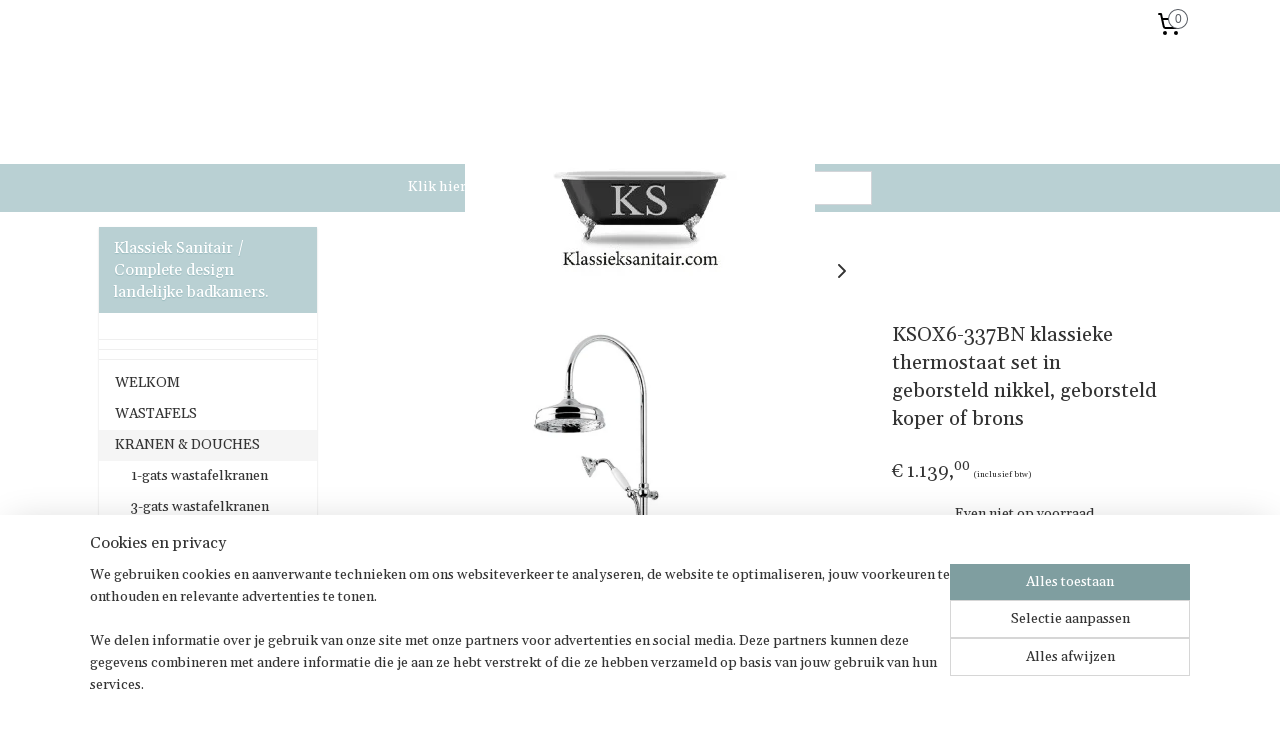

--- FILE ---
content_type: text/html; charset=UTF-8
request_url: https://www.klassieksanitair.com/a-61187870/kranen-douches/ksox6-337ni-klassieke-thermostaat-set-in-nikkel-geborsteld-nikkel-geborste-d-koper-of-brons/
body_size: 21228
content:
<!DOCTYPE html>
<!--[if lt IE 7]>
<html lang="nl"
      class="no-js lt-ie9 lt-ie8 lt-ie7 secure"> <![endif]-->
<!--[if IE 7]>
<html lang="nl"
      class="no-js lt-ie9 lt-ie8 is-ie7 secure"> <![endif]-->
<!--[if IE 8]>
<html lang="nl"
      class="no-js lt-ie9 is-ie8 secure"> <![endif]-->
<!--[if gt IE 8]><!-->
<html lang="nl" class="no-js secure">
<!--<![endif]-->
<head prefix="og: http://ogp.me/ns#">
    <meta http-equiv="Content-Type" content="text/html; charset=UTF-8"/>

    <title>KSOX6-377 klassieke douchekraan compleet, in kleur</title>
    <meta name="description" content="Klassieke douchekraan nikkel, retro douche, klassieke stortdouche, klassieke thermostaatkraan, klassieke thermostaat, klassieke douchemengkraan, Hotbath Amice," />
    <meta name="robots" content="noarchive"/>
    <meta name="robots" content="index,follow,noodp,noydir"/>
    
    <meta name="verify-v1" content="4oJuBoMpv8Bszd4-51tnIJYVdT38mPnGiIN8oI1vgxk"/>
        <meta name="google-site-verification" content="4oJuBoMpv8Bszd4-51tnIJYVdT38mPnGiIN8oI1vgxk"/>
    <meta name="viewport" content="width=device-width, initial-scale=1.0"/>
    <meta name="revisit-after" content="1 days"/>
    <meta name="generator" content="Mijnwebwinkel"/>
    <meta name="web_author" content="https://www.mijnwebwinkel.nl/"/>

    

    <meta property="og:site_name" content="Klassiek Sanitair / Complete design landelijke badkamers."/>

        <meta property="og:title" content="KSOX6-377 klassieke douchekraan compleet, in kleur"/>
    <meta property="og:description" content="Klassieke douchekraan nikkel, retro douche, klassieke stortdouche, klassieke thermostaatkraan, klassieke thermostaat, klassieke douchemengkraan, Hotbath Amice,"/>
    <meta property="og:type" content="product"/>
    <meta property="og:image" content="https://cdn.myonlinestore.eu/93e91439-6be1-11e9-a722-44a8421b9960/image/cache/article/1693b676cec580a36afc643030f39fd023696a26.jpg"/>
        <meta property="og:image" content="https://cdn.myonlinestore.eu/93e91439-6be1-11e9-a722-44a8421b9960/image/cache/article/c596c53650eac15dcb3b09caf34394d9e659269b.jpg"/>
        <meta property="og:image" content="https://cdn.myonlinestore.eu/93e91439-6be1-11e9-a722-44a8421b9960/image/cache/article/a66eaebe787adc811dad9bcf570fc6253147c58b.jpg"/>
        <meta property="og:url" content="https://www.klassieksanitair.com/a-61187870/douchesets-opbouw/ksox6-337bn-klassieke-thermostaat-set-in-geborsteld-nikkel-geborsteld-koper-of-brons/"/>

    <link rel="preload" as="style" href="https://static.myonlinestore.eu/assets/../js/fancybox/jquery.fancybox.css?20260114074236"
          onload="this.onload=null;this.rel='stylesheet'">
    <noscript>
        <link rel="stylesheet" href="https://static.myonlinestore.eu/assets/../js/fancybox/jquery.fancybox.css?20260114074236">
    </noscript>

    <link rel="stylesheet" type="text/css" href="https://asset.myonlinestore.eu/7yIRP0PjEJrZyyXV7DxWo9kC1dwCqGf.css"/>

    <link rel="preload" as="style" href="https://static.myonlinestore.eu/assets/../fonts/fontawesome-6.4.2/css/fontawesome.min.css?20260114074236"
          onload="this.onload=null;this.rel='stylesheet'">
    <link rel="preload" as="style" href="https://static.myonlinestore.eu/assets/../fonts/fontawesome-6.4.2/css/solid.min.css?20260114074236"
          onload="this.onload=null;this.rel='stylesheet'">
    <link rel="preload" as="style" href="https://static.myonlinestore.eu/assets/../fonts/fontawesome-6.4.2/css/brands.min.css?20260114074236"
          onload="this.onload=null;this.rel='stylesheet'">
    <link rel="preload" as="style" href="https://static.myonlinestore.eu/assets/../fonts/fontawesome-6.4.2/css/v4-shims.min.css?20260114074236"
          onload="this.onload=null;this.rel='stylesheet'">
    <noscript>
        <link rel="stylesheet" href="https://static.myonlinestore.eu/assets/../fonts/font-awesome-4.1.0/css/font-awesome.4.1.0.min.css?20260114074236">
    </noscript>

    <link rel="preconnect" href="https://static.myonlinestore.eu/" crossorigin />
    <link rel="dns-prefetch" href="https://static.myonlinestore.eu/" />
    <link rel="preconnect" href="https://cdn.myonlinestore.eu" crossorigin />
    <link rel="dns-prefetch" href="https://cdn.myonlinestore.eu" />

    <script type="text/javascript" src="https://static.myonlinestore.eu/assets/../js/modernizr.js?20260114074236"></script>
        
    <link rel="canonical" href="https://www.klassieksanitair.com/a-61187870/douchesets-opbouw/ksox6-337bn-klassieke-thermostaat-set-in-geborsteld-nikkel-geborsteld-koper-of-brons/"/>
    <link rel="icon" type="image/x-icon" href="https://cdn.myonlinestore.eu/93e91439-6be1-11e9-a722-44a8421b9960/favicon.ico?t=1768814782"
              />
    <script>
        var _rollbarConfig = {
        accessToken: 'd57a2075769e4401ab611d78421f1c89',
        captureUncaught: false,
        captureUnhandledRejections: false,
        verbose: false,
        payload: {
            environment: 'prod',
            person: {
                id: 160493,
            },
            ignoredMessages: [
                'request aborted',
                'network error',
                'timeout'
            ]
        },
        reportLevel: 'error'
    };
    // Rollbar Snippet
    !function(r){var e={};function o(n){if(e[n])return e[n].exports;var t=e[n]={i:n,l:!1,exports:{}};return r[n].call(t.exports,t,t.exports,o),t.l=!0,t.exports}o.m=r,o.c=e,o.d=function(r,e,n){o.o(r,e)||Object.defineProperty(r,e,{enumerable:!0,get:n})},o.r=function(r){"undefined"!=typeof Symbol&&Symbol.toStringTag&&Object.defineProperty(r,Symbol.toStringTag,{value:"Module"}),Object.defineProperty(r,"__esModule",{value:!0})},o.t=function(r,e){if(1&e&&(r=o(r)),8&e)return r;if(4&e&&"object"==typeof r&&r&&r.__esModule)return r;var n=Object.create(null);if(o.r(n),Object.defineProperty(n,"default",{enumerable:!0,value:r}),2&e&&"string"!=typeof r)for(var t in r)o.d(n,t,function(e){return r[e]}.bind(null,t));return n},o.n=function(r){var e=r&&r.__esModule?function(){return r.default}:function(){return r};return o.d(e,"a",e),e},o.o=function(r,e){return Object.prototype.hasOwnProperty.call(r,e)},o.p="",o(o.s=0)}([function(r,e,o){var n=o(1),t=o(4);_rollbarConfig=_rollbarConfig||{},_rollbarConfig.rollbarJsUrl=_rollbarConfig.rollbarJsUrl||"https://cdnjs.cloudflare.com/ajax/libs/rollbar.js/2.14.4/rollbar.min.js",_rollbarConfig.async=void 0===_rollbarConfig.async||_rollbarConfig.async;var a=n.setupShim(window,_rollbarConfig),l=t(_rollbarConfig);window.rollbar=n.Rollbar,a.loadFull(window,document,!_rollbarConfig.async,_rollbarConfig,l)},function(r,e,o){var n=o(2);function t(r){return function(){try{return r.apply(this,arguments)}catch(r){try{console.error("[Rollbar]: Internal error",r)}catch(r){}}}}var a=0;function l(r,e){this.options=r,this._rollbarOldOnError=null;var o=a++;this.shimId=function(){return o},"undefined"!=typeof window&&window._rollbarShims&&(window._rollbarShims[o]={handler:e,messages:[]})}var i=o(3),s=function(r,e){return new l(r,e)},d=function(r){return new i(s,r)};function c(r){return t(function(){var e=Array.prototype.slice.call(arguments,0),o={shim:this,method:r,args:e,ts:new Date};window._rollbarShims[this.shimId()].messages.push(o)})}l.prototype.loadFull=function(r,e,o,n,a){var l=!1,i=e.createElement("script"),s=e.getElementsByTagName("script")[0],d=s.parentNode;i.crossOrigin="",i.src=n.rollbarJsUrl,o||(i.async=!0),i.onload=i.onreadystatechange=t(function(){if(!(l||this.readyState&&"loaded"!==this.readyState&&"complete"!==this.readyState)){i.onload=i.onreadystatechange=null;try{d.removeChild(i)}catch(r){}l=!0,function(){var e;if(void 0===r._rollbarDidLoad){e=new Error("rollbar.js did not load");for(var o,n,t,l,i=0;o=r._rollbarShims[i++];)for(o=o.messages||[];n=o.shift();)for(t=n.args||[],i=0;i<t.length;++i)if("function"==typeof(l=t[i])){l(e);break}}"function"==typeof a&&a(e)}()}}),d.insertBefore(i,s)},l.prototype.wrap=function(r,e,o){try{var n;if(n="function"==typeof e?e:function(){return e||{}},"function"!=typeof r)return r;if(r._isWrap)return r;if(!r._rollbar_wrapped&&(r._rollbar_wrapped=function(){o&&"function"==typeof o&&o.apply(this,arguments);try{return r.apply(this,arguments)}catch(o){var e=o;throw e&&("string"==typeof e&&(e=new String(e)),e._rollbarContext=n()||{},e._rollbarContext._wrappedSource=r.toString(),window._rollbarWrappedError=e),e}},r._rollbar_wrapped._isWrap=!0,r.hasOwnProperty))for(var t in r)r.hasOwnProperty(t)&&(r._rollbar_wrapped[t]=r[t]);return r._rollbar_wrapped}catch(e){return r}};for(var p="log,debug,info,warn,warning,error,critical,global,configure,handleUncaughtException,handleAnonymousErrors,handleUnhandledRejection,captureEvent,captureDomContentLoaded,captureLoad".split(","),u=0;u<p.length;++u)l.prototype[p[u]]=c(p[u]);r.exports={setupShim:function(r,e){if(r){var o=e.globalAlias||"Rollbar";if("object"==typeof r[o])return r[o];r._rollbarShims={},r._rollbarWrappedError=null;var a=new d(e);return t(function(){e.captureUncaught&&(a._rollbarOldOnError=r.onerror,n.captureUncaughtExceptions(r,a,!0),e.wrapGlobalEventHandlers&&n.wrapGlobals(r,a,!0)),e.captureUnhandledRejections&&n.captureUnhandledRejections(r,a,!0);var t=e.autoInstrument;return!1!==e.enabled&&(void 0===t||!0===t||"object"==typeof t&&t.network)&&r.addEventListener&&(r.addEventListener("load",a.captureLoad.bind(a)),r.addEventListener("DOMContentLoaded",a.captureDomContentLoaded.bind(a))),r[o]=a,a})()}},Rollbar:d}},function(r,e){function o(r,e,o){if(e.hasOwnProperty&&e.hasOwnProperty("addEventListener")){for(var n=e.addEventListener;n._rollbarOldAdd&&n.belongsToShim;)n=n._rollbarOldAdd;var t=function(e,o,t){n.call(this,e,r.wrap(o),t)};t._rollbarOldAdd=n,t.belongsToShim=o,e.addEventListener=t;for(var a=e.removeEventListener;a._rollbarOldRemove&&a.belongsToShim;)a=a._rollbarOldRemove;var l=function(r,e,o){a.call(this,r,e&&e._rollbar_wrapped||e,o)};l._rollbarOldRemove=a,l.belongsToShim=o,e.removeEventListener=l}}r.exports={captureUncaughtExceptions:function(r,e,o){if(r){var n;if("function"==typeof e._rollbarOldOnError)n=e._rollbarOldOnError;else if(r.onerror){for(n=r.onerror;n._rollbarOldOnError;)n=n._rollbarOldOnError;e._rollbarOldOnError=n}e.handleAnonymousErrors();var t=function(){var o=Array.prototype.slice.call(arguments,0);!function(r,e,o,n){r._rollbarWrappedError&&(n[4]||(n[4]=r._rollbarWrappedError),n[5]||(n[5]=r._rollbarWrappedError._rollbarContext),r._rollbarWrappedError=null);var t=e.handleUncaughtException.apply(e,n);o&&o.apply(r,n),"anonymous"===t&&(e.anonymousErrorsPending+=1)}(r,e,n,o)};o&&(t._rollbarOldOnError=n),r.onerror=t}},captureUnhandledRejections:function(r,e,o){if(r){"function"==typeof r._rollbarURH&&r._rollbarURH.belongsToShim&&r.removeEventListener("unhandledrejection",r._rollbarURH);var n=function(r){var o,n,t;try{o=r.reason}catch(r){o=void 0}try{n=r.promise}catch(r){n="[unhandledrejection] error getting `promise` from event"}try{t=r.detail,!o&&t&&(o=t.reason,n=t.promise)}catch(r){}o||(o="[unhandledrejection] error getting `reason` from event"),e&&e.handleUnhandledRejection&&e.handleUnhandledRejection(o,n)};n.belongsToShim=o,r._rollbarURH=n,r.addEventListener("unhandledrejection",n)}},wrapGlobals:function(r,e,n){if(r){var t,a,l="EventTarget,Window,Node,ApplicationCache,AudioTrackList,ChannelMergerNode,CryptoOperation,EventSource,FileReader,HTMLUnknownElement,IDBDatabase,IDBRequest,IDBTransaction,KeyOperation,MediaController,MessagePort,ModalWindow,Notification,SVGElementInstance,Screen,TextTrack,TextTrackCue,TextTrackList,WebSocket,WebSocketWorker,Worker,XMLHttpRequest,XMLHttpRequestEventTarget,XMLHttpRequestUpload".split(",");for(t=0;t<l.length;++t)r[a=l[t]]&&r[a].prototype&&o(e,r[a].prototype,n)}}}},function(r,e){function o(r,e){this.impl=r(e,this),this.options=e,function(r){for(var e=function(r){return function(){var e=Array.prototype.slice.call(arguments,0);if(this.impl[r])return this.impl[r].apply(this.impl,e)}},o="log,debug,info,warn,warning,error,critical,global,configure,handleUncaughtException,handleAnonymousErrors,handleUnhandledRejection,_createItem,wrap,loadFull,shimId,captureEvent,captureDomContentLoaded,captureLoad".split(","),n=0;n<o.length;n++)r[o[n]]=e(o[n])}(o.prototype)}o.prototype._swapAndProcessMessages=function(r,e){var o,n,t;for(this.impl=r(this.options);o=e.shift();)n=o.method,t=o.args,this[n]&&"function"==typeof this[n]&&("captureDomContentLoaded"===n||"captureLoad"===n?this[n].apply(this,[t[0],o.ts]):this[n].apply(this,t));return this},r.exports=o},function(r,e){r.exports=function(r){return function(e){if(!e&&!window._rollbarInitialized){for(var o,n,t=(r=r||{}).globalAlias||"Rollbar",a=window.rollbar,l=function(r){return new a(r)},i=0;o=window._rollbarShims[i++];)n||(n=o.handler),o.handler._swapAndProcessMessages(l,o.messages);window[t]=n,window._rollbarInitialized=!0}}}}]);
    // End Rollbar Snippet
    </script>
    <script defer type="text/javascript" src="https://static.myonlinestore.eu/assets/../js/jquery.min.js?20260114074236"></script><script defer type="text/javascript" src="https://static.myonlinestore.eu/assets/../js/mww/shop.js?20260114074236"></script><script defer type="text/javascript" src="https://static.myonlinestore.eu/assets/../js/mww/shop/category.js?20260114074236"></script><script defer type="text/javascript" src="https://static.myonlinestore.eu/assets/../js/fancybox/jquery.fancybox.pack.js?20260114074236"></script><script defer type="text/javascript" src="https://static.myonlinestore.eu/assets/../js/fancybox/jquery.fancybox-thumbs.js?20260114074236"></script><script defer type="text/javascript" src="https://static.myonlinestore.eu/assets/../js/mww/image.js?20260114074236"></script><script defer type="text/javascript" src="https://static.myonlinestore.eu/assets/../js/mww/shop/article.js?20260114074236"></script><script defer type="text/javascript" src="https://static.myonlinestore.eu/assets/../js/mww/product/product.js?20260114074236"></script><script defer type="text/javascript" src="https://static.myonlinestore.eu/assets/../js/mww/product/product.configurator.js?20260114074236"></script><script defer type="text/javascript"
                src="https://static.myonlinestore.eu/assets/../js/mww/product/product.configurator.validator.js?20260114074236"></script><script defer type="text/javascript" src="https://static.myonlinestore.eu/assets/../js/mww/product/product.main.js?20260114074236"></script><script defer type="text/javascript" src="https://static.myonlinestore.eu/assets/../js/mww/navigation.js?20260114074236"></script><script defer type="text/javascript" src="https://static.myonlinestore.eu/assets/../js/delay.js?20260114074236"></script><script defer type="text/javascript" src="https://static.myonlinestore.eu/assets/../js/mww/ajax.js?20260114074236"></script><script defer type="text/javascript" src="https://static.myonlinestore.eu/assets/../js/foundation/foundation.min.js?20260114074236"></script><script defer type="text/javascript" src="https://static.myonlinestore.eu/assets/../js/foundation/foundation/foundation.topbar.js?20260114074236"></script><script defer type="text/javascript" src="https://static.myonlinestore.eu/assets/../js/foundation/foundation/foundation.tooltip.js?20260114074236"></script><script defer type="text/javascript" src="https://static.myonlinestore.eu/assets/../js/mww/deferred.js?20260114074236"></script>
        <script src="https://static.myonlinestore.eu/assets/webpack/bootstrapper.ce10832e.js"></script>
    
    <script src="https://static.myonlinestore.eu/assets/webpack/vendor.85ea91e8.js" defer></script><script src="https://static.myonlinestore.eu/assets/webpack/main.c5872b2c.js" defer></script>
    
    <script src="https://static.myonlinestore.eu/assets/webpack/webcomponents.377dc92a.js" defer></script>
    
    <script src="https://static.myonlinestore.eu/assets/webpack/render.8395a26c.js" defer></script>

    <script>
        window.bootstrapper.add(new Strap('marketingScripts', []));
    </script>
        <script>
  window.dataLayer = window.dataLayer || [];

  function gtag() {
    dataLayer.push(arguments);
  }

    gtag(
    "consent",
    "default",
    {
      "ad_storage": "denied",
      "ad_user_data": "denied",
      "ad_personalization": "denied",
      "analytics_storage": "denied",
      "security_storage": "granted",
      "personalization_storage": "denied",
      "functionality_storage": "denied",
    }
  );

  gtag("js", new Date());
  gtag("config", 'G-HSRC51ENF9', { "groups": "myonlinestore" });</script>
<script async src="https://www.googletagmanager.com/gtag/js?id=G-HSRC51ENF9"></script>
        <script>
        
    </script>
        
<script>
    var marketingStrapId = 'marketingScripts'
    var marketingScripts = window.bootstrapper.use(marketingStrapId);

    if (marketingScripts === null) {
        marketingScripts = [];
    }

    
    window.bootstrapper.update(new Strap(marketingStrapId, marketingScripts));
</script>
    <noscript>
        <style>ul.products li {
                opacity: 1 !important;
            }</style>
    </noscript>

            <script>
                (function (w, d, s, l, i) {
            w[l] = w[l] || [];
            w[l].push({
                'gtm.start':
                    new Date().getTime(), event: 'gtm.js'
            });
            var f = d.getElementsByTagName(s)[0],
                j = d.createElement(s), dl = l != 'dataLayer' ? '&l=' + l : '';
            j.async = true;
            j.src =
                'https://www.googletagmanager.com/gtm.js?id=' + i + dl;
            f.parentNode.insertBefore(j, f);
        })(window, document, 'script', 'dataLayer', 'GTM-MSQ3L6L');
            </script>

</head>
<body    class="lang-nl_NL layout-width-1100 twoColumn">

    <noscript>
                    <iframe src="https://www.googletagmanager.com/ns.html?id=GTM-MSQ3L6L" height="0" width="0"
                    style="display:none;visibility:hidden"></iframe>
            </noscript>


<header>
    <a tabindex="0" id="skip-link" class="button screen-reader-text" href="#content">Spring naar de hoofdtekst</a>
</header>


<div id="react_element__filter"></div>

<div class="site-container">
    <div class="inner-wrap">
                    <nav class="tab-bar mobile-navigation custom-topbar ">
    <section class="left-button" style="display: none;">
        <a class="mobile-nav-button"
           href="#" data-react-trigger="mobile-navigation-toggle">
                <div   
    aria-hidden role="img"
    class="icon icon--sf-menu
        "
    >
    <svg><use xlink:href="#sf-menu"></use></svg>
    </div>
&#160;
                <span>Menu</span>        </a>
    </section>
    <section class="title-section">
        <span class="title">Klassiek Sanitair / Complete design landelijke badkamers.</span>
    </section>
    <section class="right-button">

                                    
        <a href="/cart/" class="cart-icon hidden">
                <div   
    aria-hidden role="img"
    class="icon icon--sf-shopping-cart
        "
    >
    <svg><use xlink:href="#sf-shopping-cart"></use></svg>
    </div>
            <span class="cart-count" style="display: none"></span>
        </a>
    </section>
</nav>
        
        
        <div class="bg-container custom-css-container"             data-active-language="nl"
            data-current-date="19-01-2026"
            data-category-id="unknown"
            data-article-id="46567900"
            data-article-category-id="1720281"
            data-article-name="KSOX6-337BN klassieke thermostaat set in geborsteld nikkel, geborsteld koper of brons"
        >
            <noscript class="no-js-message">
                <div class="inner">
                    Javascript is uitgeschakeld.


Zonder Javascript is het niet mogelijk bestellingen te plaatsen in deze webwinkel en zijn een aantal functionaliteiten niet beschikbaar.
                </div>
            </noscript>

            <div id="header">
                <div id="react_root"><!-- --></div>
                <div
                    class="header-bar-top">
                                                
<div class="row header-bar-inner" data-bar-position="top" data-options="sticky_on: large; is_hover: true; scrolltop: true;" data-topbar>
    <section class="top-bar-section">
                                    <div class="module-container cart align-right">
                    
<div class="header-cart module moduleCartCompact" data-ajax-cart-replace="true" data-productcount="0">
            <a href="/cart/?category_id=1720281" class="foldout-cart">
                <div   
    aria-hidden role="img"
    class="icon icon--sf-shopping-cart
        "
            title="Winkelwagen"
    >
    <svg><use xlink:href="#sf-shopping-cart"></use></svg>
    </div>
            <span class="count">0</span>
        </a>
        <div class="hidden-cart-details">
            <div class="invisible-hover-area">
                <div data-mobile-cart-replace="true" class="cart-details">
                                            <div class="cart-summary">
                            Geen artikelen in winkelwagen.
                        </div>
                                    </div>

                            </div>
        </div>
    </div>

                </div>
                        </section>
</div>

                                    </div>

                

        
                
            

<sf-header-image
    class="web-component"
    header-element-height="116px"
    align="center"
    store-name="Klassiek Sanitair / Complete design landelijke badkamers."
    store-url="https://www.klassieksanitair.com/"
    background-image-url=""
    mobile-background-image-url=""
    logo-custom-width=""
    logo-custom-height=""
    page-column-width="1100"
    style="
        height: 116px;

        --background-color: #FFFFFF;
        --background-height: 116px;
        --background-aspect-ratio: 1;
        --scaling-background-aspect-ratio: 2.75;
        --mobile-background-height: 0px;
        --mobile-background-aspect-ratio: 1;
        --color: #FFFFFF;
        --logo-custom-width: auto;
        --logo-custom-height: auto;
        --logo-aspect-ratio: 3.0172413793103
        ">
            <a href="https://www.klassieksanitair.com/" slot="logo" style="max-height: 100%;">
            <img
                src="https://cdn.myonlinestore.eu/93e91439-6be1-11e9-a722-44a8421b9960/image/cache/full/66f0a4f670f8711015fdc4295e5685e548561112.png"
                alt="Klassiek Sanitair / Complete design landelijke badkamers."
                style="
                    width: 350px;
                    height: 100%;
                    display: block;
                    max-height: 400px;
                    "
            />
        </a>
    </sf-header-image>
                <div class="header-bar-bottom">
                                                
<div class="row header-bar-inner" data-bar-position="header" data-options="sticky_on: large; is_hover: true; scrolltop: true;" data-topbar>
    <section class="top-bar-section">
                                    <div class="module-container shortcuts align-left">
                    <div class="module moduleShortcuts">
                    <a href="/c-1720449/opruiming/" class="header_link"
                                        style="text-decoration: none;"
                    >Klik hier voor showroom opruiming!</a>
            </div>

                </div>
                                                <div class="module-container search align-right">
                    <div class="react_element__searchbox" 
    data-post-url="/search/" 
    data-search-phrase=""></div>

                </div>
                        </section>
</div>

                                    </div>
            </div>

            
            
            <div id="content" class="columncount-2">
                <div class="row">
                                                                                                                            <div class="columns large-11 medium-10 medium-push-4 large-push-3" id="centercolumn">
    
    
                                    <script>
        window.bootstrapper.add(new Strap('product', {
            id: '46567900',
            name: 'KSOX6-337BN klassieke thermostaat set in geborsteld nikkel, geborsteld koper of brons',
            value: '1139.000000',
            currency: 'EUR'
        }));

        var marketingStrapId = 'marketingScripts'
        var marketingScripts = window.bootstrapper.use(marketingStrapId);

        if (marketingScripts === null) {
            marketingScripts = [];
        }

        marketingScripts.push({
            inline: `if (typeof window.fbq === 'function') {
                window.fbq('track', 'ViewContent', {
                    content_name: "KSOX6-337BN klassieke thermostaat set in geborsteld nikkel, geborsteld koper of brons",
                    content_ids: ["46567900"],
                    content_type: "product"
                });
            }`,
        });

        window.bootstrapper.update(new Strap(marketingStrapId, marketingScripts));
    </script>
    <div id="react_element__product-events"><!-- --></div>

    <script type="application/ld+json">
        {"@context":"https:\/\/schema.org","@graph":[{"@type":"Product","name":"KSOX6-337BN klassieke thermostaat set in geborsteld nikkel, geborsteld koper of brons","description":"Klassieke thermostatische douchekraan set compleet. 15cm hartmaat met s koppelingen.Keue uit de volgende kleuren :Gepolijst nikkelGeborsteld nikkelGeborsteld koperGenortseld bronsBij bestelling keuze van de finish opgeven","offers":{"@type":"Offer","availability":"https:\/\/schema.org\/BackOrder","url":"https:\/\/www.klassieksanitair.com\/a-61187870\/douchesets-opbouw\/ksox6-337bn-klassieke-thermostaat-set-in-geborsteld-nikkel-geborsteld-koper-of-brons\/","priceSpecification":{"@type":"PriceSpecification","priceCurrency":"EUR","price":"1139.00","valueAddedTaxIncluded":true},"@id":"https:\/\/www.klassieksanitair.com\/#\/schema\/Offer\/45c5eb60-bde3-11eb-a98b-0a6e45a98899"},"image":{"@type":"ImageObject","url":"https:\/\/cdn.myonlinestore.eu\/93e91439-6be1-11e9-a722-44a8421b9960\/image\/cache\/article\/1693b676cec580a36afc643030f39fd023696a26.jpg","contentUrl":"https:\/\/cdn.myonlinestore.eu\/93e91439-6be1-11e9-a722-44a8421b9960\/image\/cache\/article\/1693b676cec580a36afc643030f39fd023696a26.jpg","@id":"https:\/\/cdn.myonlinestore.eu\/93e91439-6be1-11e9-a722-44a8421b9960\/image\/cache\/article\/1693b676cec580a36afc643030f39fd023696a26.jpg"},"@id":"https:\/\/www.klassieksanitair.com\/#\/schema\/Product\/45c5eb60-bde3-11eb-a98b-0a6e45a98899"}]}
    </script>
    <div class="article product-page pro" id="article-container">
            <span class="badge-container">
            </span>
        
<div class="prev_next-button">
                            <a href="/a-64422415/douchesets-opbouw/klassieke-douche-thermostaatkraan-lille-chroom/" title="Vorige artikel &#xA;(Klassieke douche thermostaatkraan Lille, chroom)" class="prev_next_article" accesskey="p"><div   
    aria-hidden role="img"
    class="icon icon--sf-chevron-left
        "
            title="{{ language.getText(&#039;previous_article&#039;) }} &amp;#xA;({{ buttons.left.title|raw }})"
    ><svg><use xlink:href="#sf-chevron-left"></use></svg></div></a>        <span>Artikel 25 van 27</span>
            <a href="/a-63764348/douchesets-opbouw/ksg0044-klassieke-glijstang-set-compleet-met-handdouche-en-slang-in-nikkel/" title="Volgende artikel &#xA;(KSG0044 Klassieke glijstang set compleet met handdouche en slang in nikkel)" class="prev_next_article" accesskey="n"><div   
    aria-hidden role="img"
    class="icon icon--sf-chevron-right
        "
            title="{{ language.getText(&#039;next_article&#039;) }} &amp;#xA;({{ buttons.right.title|raw }})"
    ><svg><use xlink:href="#sf-chevron-right"></use></svg></div></a>    
    </div>

        <div class="details without-related">

                <div class="column-images">
    
                <div class="images">
                                    <div class="large">
                        

<a href="https://cdn.myonlinestore.eu/93e91439-6be1-11e9-a722-44a8421b9960/image/cache/full/1693b676cec580a36afc643030f39fd023696a26.jpg?20260114074236"
    class="fancybox"
    data-fancybox-type="image"
    data-thumbnail="https://cdn.myonlinestore.eu/93e91439-6be1-11e9-a722-44a8421b9960/image/cache/full/1693b676cec580a36afc643030f39fd023696a26.jpg?20260114074236"
    rel="fancybox-thumb" title="KSOX6-337BN klassieke thermostaat set in geborsteld nikkel, geborsteld koper of brons"
    id="afbeelding1"
    >
                        <img src="https://cdn.myonlinestore.eu/93e91439-6be1-11e9-a722-44a8421b9960/image/cache/full/1693b676cec580a36afc643030f39fd023696a26.jpg?20260114074236" alt="KSOX6-337BN&#x20;klassieke&#x20;thermostaat&#x20;set&#x20;in&#x20;geborsteld&#x20;nikkel,&#x20;geborsteld&#x20;koper&#x20;of&#x20;brons" />
            </a>
                    </div>
                            </div>
                        <ul class="thumbs">
                                                    <li>
                                                

<a href="https://cdn.myonlinestore.eu/93e91439-6be1-11e9-a722-44a8421b9960/image/cache/full/c596c53650eac15dcb3b09caf34394d9e659269b.jpg?20260114074236"
    class="fancybox"
    data-fancybox-type="image"
    data-thumbnail="https://cdn.myonlinestore.eu/93e91439-6be1-11e9-a722-44a8421b9960/image/cache/article/c596c53650eac15dcb3b09caf34394d9e659269b.jpg?20260114074236"
    rel="fancybox-thumb" title="KSOX6-337BN klassieke thermostaat set in geborsteld nikkel, geborsteld koper of brons"
    id="afbeelding2"
    >
                        <img src="https://cdn.myonlinestore.eu/93e91439-6be1-11e9-a722-44a8421b9960/image/cache/article/c596c53650eac15dcb3b09caf34394d9e659269b.jpg?20260114074236" alt="KSOX6-337BN&#x20;klassieke&#x20;thermostaat&#x20;set&#x20;in&#x20;geborsteld&#x20;nikkel,&#x20;geborsteld&#x20;koper&#x20;of&#x20;brons" />
            </a>
                    </li>
                                    <li>
                                                

<a href="https://cdn.myonlinestore.eu/93e91439-6be1-11e9-a722-44a8421b9960/image/cache/full/a66eaebe787adc811dad9bcf570fc6253147c58b.jpg?20260114074236"
    class="fancybox"
    data-fancybox-type="image"
    data-thumbnail="https://cdn.myonlinestore.eu/93e91439-6be1-11e9-a722-44a8421b9960/image/cache/article/a66eaebe787adc811dad9bcf570fc6253147c58b.jpg?20260114074236"
    rel="fancybox-thumb" title="KSOX6-337BN klassieke thermostaat set in geborsteld nikkel, geborsteld koper of brons"
    id="afbeelding3"
    >
                        <img src="https://cdn.myonlinestore.eu/93e91439-6be1-11e9-a722-44a8421b9960/image/cache/article/a66eaebe787adc811dad9bcf570fc6253147c58b.jpg?20260114074236" alt="KSOX6-337BN&#x20;klassieke&#x20;thermostaat&#x20;set&#x20;in&#x20;geborsteld&#x20;nikkel,&#x20;geborsteld&#x20;koper&#x20;of&#x20;brons" />
            </a>
                    </li>
                                    <li>
                                                

<a href="https://cdn.myonlinestore.eu/93e91439-6be1-11e9-a722-44a8421b9960/image/cache/full/ae438014a25f7524a2dfdb4e097a8823ddc04526.jpg?20260114074236"
    class="fancybox"
    data-fancybox-type="image"
    data-thumbnail="https://cdn.myonlinestore.eu/93e91439-6be1-11e9-a722-44a8421b9960/image/cache/article/ae438014a25f7524a2dfdb4e097a8823ddc04526.jpg?20260114074236"
    rel="fancybox-thumb" title="KSOX6-337BN klassieke thermostaat set in geborsteld nikkel, geborsteld koper of brons"
    id="afbeelding4"
    >
                        <img src="https://cdn.myonlinestore.eu/93e91439-6be1-11e9-a722-44a8421b9960/image/cache/article/ae438014a25f7524a2dfdb4e097a8823ddc04526.jpg?20260114074236" alt="KSOX6-337BN&#x20;klassieke&#x20;thermostaat&#x20;set&#x20;in&#x20;geborsteld&#x20;nikkel,&#x20;geborsteld&#x20;koper&#x20;of&#x20;brons" />
            </a>
                    </li>
                                    <li>
                                                

<a href="https://cdn.myonlinestore.eu/93e91439-6be1-11e9-a722-44a8421b9960/image/cache/full/0716d20ed50c385d12cdbc3067be8a5998841967.jpg?20260114074236"
    class="fancybox"
    data-fancybox-type="image"
    data-thumbnail="https://cdn.myonlinestore.eu/93e91439-6be1-11e9-a722-44a8421b9960/image/cache/article/0716d20ed50c385d12cdbc3067be8a5998841967.jpg?20260114074236"
    rel="fancybox-thumb" title="KSOX6-337BN klassieke thermostaat set in geborsteld nikkel, geborsteld koper of brons"
    id="afbeelding5"
    >
                        <img src="https://cdn.myonlinestore.eu/93e91439-6be1-11e9-a722-44a8421b9960/image/cache/article/0716d20ed50c385d12cdbc3067be8a5998841967.jpg?20260114074236" alt="KSOX6-337BN&#x20;klassieke&#x20;thermostaat&#x20;set&#x20;in&#x20;geborsteld&#x20;nikkel,&#x20;geborsteld&#x20;koper&#x20;of&#x20;brons" />
            </a>
                    </li>
                                    <li>
                                                

<a href="https://cdn.myonlinestore.eu/93e91439-6be1-11e9-a722-44a8421b9960/image/cache/full/8d87d4f4aebcbe47f962ff0ad41ea23a09666d84.jpg?20260114074236"
    class="fancybox"
    data-fancybox-type="image"
    data-thumbnail="https://cdn.myonlinestore.eu/93e91439-6be1-11e9-a722-44a8421b9960/image/cache/article/8d87d4f4aebcbe47f962ff0ad41ea23a09666d84.jpg?20260114074236"
    rel="fancybox-thumb" title="KSOX6-337BN klassieke thermostaat set in geborsteld nikkel, geborsteld koper of brons"
    id="afbeelding6"
    >
                        <img src="https://cdn.myonlinestore.eu/93e91439-6be1-11e9-a722-44a8421b9960/image/cache/article/8d87d4f4aebcbe47f962ff0ad41ea23a09666d84.jpg?20260114074236" alt="KSOX6-337BN&#x20;klassieke&#x20;thermostaat&#x20;set&#x20;in&#x20;geborsteld&#x20;nikkel,&#x20;geborsteld&#x20;koper&#x20;of&#x20;brons" />
            </a>
                    </li>
                                    <li>
                                                

<a href="https://cdn.myonlinestore.eu/93e91439-6be1-11e9-a722-44a8421b9960/image/cache/full/f8fc2dc7627328b612628e8899a11a3ece72900d.jpg?20260114074236"
    class="fancybox"
    data-fancybox-type="image"
    data-thumbnail="https://cdn.myonlinestore.eu/93e91439-6be1-11e9-a722-44a8421b9960/image/cache/article/f8fc2dc7627328b612628e8899a11a3ece72900d.jpg?20260114074236"
    rel="fancybox-thumb" title="KSOX6-337BN klassieke thermostaat set in geborsteld nikkel, geborsteld koper of brons"
    id="afbeelding7"
    >
                        <img src="https://cdn.myonlinestore.eu/93e91439-6be1-11e9-a722-44a8421b9960/image/cache/article/f8fc2dc7627328b612628e8899a11a3ece72900d.jpg?20260114074236" alt="KSOX6-337BN&#x20;klassieke&#x20;thermostaat&#x20;set&#x20;in&#x20;geborsteld&#x20;nikkel,&#x20;geborsteld&#x20;koper&#x20;of&#x20;brons" />
            </a>
                    </li>
                                    <li>
                                                

<a href="https://cdn.myonlinestore.eu/93e91439-6be1-11e9-a722-44a8421b9960/image/cache/full/c4767e454259f787d5fb6e7d4ce020282734600d.jpg?20260114074236"
    class="fancybox"
    data-fancybox-type="image"
    data-thumbnail="https://cdn.myonlinestore.eu/93e91439-6be1-11e9-a722-44a8421b9960/image/cache/article/c4767e454259f787d5fb6e7d4ce020282734600d.jpg?20260114074236"
    rel="fancybox-thumb" title="KSOX6-337BN klassieke thermostaat set in geborsteld nikkel, geborsteld koper of brons"
    id="afbeelding8"
    >
                        <img src="https://cdn.myonlinestore.eu/93e91439-6be1-11e9-a722-44a8421b9960/image/cache/article/c4767e454259f787d5fb6e7d4ce020282734600d.jpg?20260114074236" alt="KSOX6-337BN&#x20;klassieke&#x20;thermostaat&#x20;set&#x20;in&#x20;geborsteld&#x20;nikkel,&#x20;geborsteld&#x20;koper&#x20;of&#x20;brons" />
            </a>
                    </li>
                                    <li>
                                                

<a href="https://cdn.myonlinestore.eu/93e91439-6be1-11e9-a722-44a8421b9960/image/cache/full/c84ba538e57a17002380b43d9a8c0d9ece793e86.jpg?20260114074236"
    class="fancybox"
    data-fancybox-type="image"
    data-thumbnail="https://cdn.myonlinestore.eu/93e91439-6be1-11e9-a722-44a8421b9960/image/cache/article/c84ba538e57a17002380b43d9a8c0d9ece793e86.jpg?20260114074236"
    rel="fancybox-thumb" title="KSOX6-337BN klassieke thermostaat set in geborsteld nikkel, geborsteld koper of brons"
    id="afbeelding9"
            data-remaining-images="4"
    >
                        <img src="https://cdn.myonlinestore.eu/93e91439-6be1-11e9-a722-44a8421b9960/image/cache/article/c84ba538e57a17002380b43d9a8c0d9ece793e86.jpg?20260114074236" alt="KSOX6-337BN&#x20;klassieke&#x20;thermostaat&#x20;set&#x20;in&#x20;geborsteld&#x20;nikkel,&#x20;geborsteld&#x20;koper&#x20;of&#x20;brons" />
            </a>
                    </li>
                                    <li class="hidden">
                                                

<a href="https://cdn.myonlinestore.eu/93e91439-6be1-11e9-a722-44a8421b9960/image/cache/full/03ee529975f69ce9b44cc237ebfcf35592e3eee1.jpg?20260114074236"
    class="fancybox"
    data-fancybox-type="image"
    data-thumbnail="https://cdn.myonlinestore.eu/93e91439-6be1-11e9-a722-44a8421b9960/image/cache/article/03ee529975f69ce9b44cc237ebfcf35592e3eee1.jpg?20260114074236"
    rel="fancybox-thumb" title="KSOX6-337BN klassieke thermostaat set in geborsteld nikkel, geborsteld koper of brons"
    id="afbeelding10"
    >
    </a>
                    </li>
                                    <li class="hidden">
                                                

<a href="https://cdn.myonlinestore.eu/93e91439-6be1-11e9-a722-44a8421b9960/image/cache/full/c424fa5504a0cda054985fda1379e507df55c4d0.jpg?20260114074236"
    class="fancybox"
    data-fancybox-type="image"
    data-thumbnail="https://cdn.myonlinestore.eu/93e91439-6be1-11e9-a722-44a8421b9960/image/cache/article/c424fa5504a0cda054985fda1379e507df55c4d0.jpg?20260114074236"
    rel="fancybox-thumb" title="KSOX6-337BN klassieke thermostaat set in geborsteld nikkel, geborsteld koper of brons"
    id="afbeelding11"
    >
    </a>
                    </li>
                                    <li class="hidden">
                                                

<a href="https://cdn.myonlinestore.eu/93e91439-6be1-11e9-a722-44a8421b9960/image/cache/full/9150144c19f4250e93309585728fea5b8f7b813b.jpg?20260114074236"
    class="fancybox"
    data-fancybox-type="image"
    data-thumbnail="https://cdn.myonlinestore.eu/93e91439-6be1-11e9-a722-44a8421b9960/image/cache/article/9150144c19f4250e93309585728fea5b8f7b813b.jpg?20260114074236"
    rel="fancybox-thumb" title="KSOX6-337BN klassieke thermostaat set in geborsteld nikkel, geborsteld koper of brons"
    id="afbeelding12"
    >
    </a>
                    </li>
                
                                            </ul>
        </div>

            <div class="column-details">
                    <h1 class="product-title">
        KSOX6-337BN klassieke thermostaat set in geborsteld nikkel, geborsteld koper of brons    </h1>
                    <span class="sku-container">
            </span>
                                                    
<div class="js-enable-after-load disabled">
    <div class="article-options" data-article-element="options">
        <div class="row">
            <div class="large-14 columns price-container">
                

    
    <span class="pricetag">
                    <span class="regular">
                    € 1.139,<sup>00</sup>

            </span>
            </span>

                                                    <small>
                        (inclusief                        btw)
                    </small>
                                            </div>
        </div>

                            
            <form accept-charset="UTF-8" name="add_to_cart"
          method="post" action="" class="legacy" data-optionlist-url="https://www.klassieksanitair.com/article/select-articlelist-option/" id="addToCartForm">
            <div class="form-group        ">
    <div class="control-group">
            <div class="control-container   no-errors    ">
                                            </div>
                                </div>
</div>
    
            <input type="hidden"
            id="add_to_cart_category_article_id" name="add_to_cart[category_article_id]" class="form-control"
            value="61187870"                                         data-validator-range="0-0"
                />
        <input type="hidden"
            id="add_to_cart__token" name="add_to_cart[_token]" class="form-control"
            value="bbbb.oyGQk_0Za0qPrskulAB1a4t43rZ7cSjPz6PZ8kwBMLE.00fd-7AqGwHHz41a5UcsPfgUm_dPA2ykrM7uihYsU8aVTdnDzHAiJc2Z8Q"                                         data-validator-range="0-0"
                />
        
            <div class="stockinfo">
                                                        
                                                                Even niet op voorraad 
                    
                                                                <p>
                            De levertijd bedraagt 40
                                                            dagen.
                                                    </p>
                                                </div>
                                            <div class="form-group">
    <div class="control-group">
                                        <div class="control-container prefix" data-prefix="Aantal">
                <select name="amount" class="form-control">
                                                                                                                                <option value="1">1</option>
                                            <option value="2">2</option>
                                            <option value="3">3</option>
                                            <option value="4">4</option>
                                            <option value="5">5</option>
                                            <option value="6">6</option>
                                            <option value="7">7</option>
                                            <option value="8">8</option>
                                            <option value="9">9</option>
                                            <option value="10">10</option>
                                            <option value="11">11</option>
                                            <option value="12">12</option>
                                            <option value="13">13</option>
                                            <option value="14">14</option>
                                            <option value="15">15</option>
                                            <option value="16">16</option>
                                            <option value="17">17</option>
                                            <option value="18">18</option>
                                            <option value="19">19</option>
                                            <option value="20">20</option>
                                            <option value="21">21</option>
                                            <option value="22">22</option>
                                            <option value="23">23</option>
                                            <option value="24">24</option>
                                            <option value="25">25</option>
                                            <option value="26">26</option>
                                            <option value="27">27</option>
                                            <option value="28">28</option>
                                            <option value="29">29</option>
                                            <option value="30">30</option>
                                            <option value="31">31</option>
                                            <option value="32">32</option>
                                            <option value="33">33</option>
                                            <option value="34">34</option>
                                            <option value="35">35</option>
                                            <option value="36">36</option>
                                            <option value="37">37</option>
                                            <option value="38">38</option>
                                            <option value="39">39</option>
                                            <option value="40">40</option>
                                            <option value="41">41</option>
                                            <option value="42">42</option>
                                            <option value="43">43</option>
                                            <option value="44">44</option>
                                            <option value="45">45</option>
                                            <option value="46">46</option>
                                            <option value="47">47</option>
                                            <option value="48">48</option>
                                            <option value="49">49</option>
                                            <option value="50">50</option>
                                    </select>
            </div>
            </div>
    </div>

                                    <input type="hidden" name="ajax_cart" value="true" class="has_ajax_cart"/>
                                <button type="submit" data-testid="add-to-cart-button-enabled" name="add" class="btn buy-button" onclick="if (window.addToCart) window.addToCart({ value: '1139.000000', currency: 'EUR' });">Voeg toe aan winkelwagen</button>
                        </form>
        
        
    </div>
</div>
                                <div class="save-button-detail" id="react_element__saveforlater-detail-button" data-product-id="45c5eb60-bde3-11eb-a98b-0a6e45a98899" data-product-name="KSOX6-337BN klassieke thermostaat set in geborsteld nikkel, geborsteld koper of brons" data-analytics-id="46567900" data-value="1139.000000" data-currency="EUR"></div>

                <div class="description">
                                <ul class="product-tabs" style="display: inline-block">
            <li class="active">
                <a href="#" data-tab-id="description">Beschrijving</a>
            </li>
                            <li>
                    <a href="#" data-tab-id="specs">Specificaties</a>
                </li>
                    </ul>
                        <div class="product-tab" data-tab-content="description">
                        <div class="rte_content fullwidth">
                                                            <p>Klassieke thermostatische douchekraan set compleet. 15cm hartmaat met s koppelingen.</p><p>Keue uit de volgende kleuren :</p><p>Gepolijst nikkel</p><p>Geborsteld nikkel</p><p>Geborsteld koper</p><p>Genortseld brons</p><p>Bij bestelling keuze van de finish opgeven</p>
                                                    </div>
                    </div>
                                            <div class="product-tab" data-tab-content="specs">
                            <div class="article-specs" style="display: block">
                                <div class="inner">
                                        <div data-article-element="specs">
                        <p>
                <strong>Gewicht</strong><br/>
                15 Kg
            </p>
                </div>
                                </div>
                            </div>
                        </div>
                                            <a href="/c-1720281/douchesets-opbouw/" onclick="if(window.gotoCategoryFromHistory) {window.gotoCategoryFromHistory(this.href); void(0)}" class="btn tiny">
        Overzicht
   </a>

                </div>
            </div>

                    </div>

                    
            </div>

            
    </div>
<div class="columns large-3 medium-4 medium-pull-10 large-pull-11" id="leftcolumn">
            <div class="pane paneColumn paneColumnLeft">
            <div class="block navigation side-menu">
    <h3>Klassiek Sanitair / Complete design landelijke badkamers.</h3>
    <ul>    



    
<li class="divider">
            <hr>
    </li>
    



    
<li class="divider">
            <hr>
    </li>
    



    
<li class="divider">
            <hr>
    </li>
    




<li class="">
            <a href="https://www.klassieksanitair.com/" class="no_underline">
            WELKOM
                    </a>

                                </li>
    

    


<li class="has-dropdown">
            <a href="https://www.klassieksanitair.com/c-1692570/wastafels/" class="no_underline">
            WASTAFELS
                    </a>

                                    <ul class="dropdown">
                        




<li class="">
            <a href="https://www.klassieksanitair.com/c-2509779/klassieke-wastafels-met-onderkast-of-frame/" class="no_underline">
            Klassieke wastafels met onderkast of frame
                    </a>

                                </li>
    




<li class="">
            <a href="https://www.klassieksanitair.com/c-1692589/klassieke-wastafels-wastafels-met-zuil-metalen-poten/" class="no_underline">
            Klassieke wastafels ; wastafels met zuil - metalen poten
                    </a>

                                </li>
    




<li class="">
            <a href="https://www.klassieksanitair.com/c-1692590/opbouw-en-onderbouw-waskommen-in-keramiek-en-metaal/" class="no_underline">
            Opbouw en onderbouw waskommen in keramiek en metaal
                    </a>

                                </li>
    




<li class="">
            <a href="https://www.klassieksanitair.com/c-5175467/klassieke-dubbele-wastafels/" class="no_underline">
            klassieke dubbele wastafels
                    </a>

                                </li>
    

    


<li class="has-dropdown">
            <a href="https://www.klassieksanitair.com/c-5754256/uitstortgootstenen-van-keramiek/" class="no_underline">
            UITSTORTGOOTSTENEN van keramiek
                    </a>

                                    <ul class="dropdown">
                        




<li class="">
            <a href="https://www.klassieksanitair.com/c-6272904/keramische-uitstortgootsteen-26-40-50-en-60-cm/" class="no_underline">
            Keramische uitstortgootsteen  26, 40,50 en 60 cm 
                    </a>

                                </li>
    




<li class="">
            <a href="https://www.klassieksanitair.com/c-5003670/uitstortgootsteen-wastafels-met-kraanplateau-80-90-en-102cm/" class="no_underline">
            Uitstortgootsteen wastafels met kraanplateau  80,90 en 102cm
                    </a>

                                </li>
    




<li class="">
            <a href="https://www.klassieksanitair.com/c-6272940/keramische-uitstortgootsteen-120-cm/" class="no_underline">
            Keramische uitstortgootsteen 120 cm 
                    </a>

                                </li>
                </ul>
                        </li>
    




<li class="">
            <a href="https://www.klassieksanitair.com/c-1725024/zuilen-en-keramische-poten-voor-klassieke-wastafels/" class="no_underline">
            Zuilen en keramische poten voor klassieke wastafels.
                    </a>

                                </li>
                </ul>
                        </li>
    

    
    

<li class="has-dropdown active">
            <a href="https://www.klassieksanitair.com/c-1692572/kranen-douches/" class="no_underline">
            KRANEN &amp; DOUCHES
                    </a>

                                    <ul class="dropdown">
                        




<li class="">
            <a href="https://www.klassieksanitair.com/c-5285291/1-gats-wastafelkranen/" class="no_underline">
            1-gats wastafelkranen
                    </a>

                                </li>
    




<li class="">
            <a href="https://www.klassieksanitair.com/c-5285520/3-gats-wastafelkranen/" class="no_underline">
            3-gats wastafelkranen
                    </a>

                                </li>
    




<li class="">
            <a href="https://www.klassieksanitair.com/c-4448751/inbouw-wastafelkranen/" class="no_underline">
            Inbouw wastafelkranen 
                    </a>

                                </li>
    




<li class="">
            <a href="https://www.klassieksanitair.com/c-1720302/badkranen/" class="no_underline">
            Badkranen                                                                                                                                                                                                         
                    </a>

                                </li>
    


    

<li class="active">
            <a href="https://www.klassieksanitair.com/c-1720281/douchesets-opbouw/" class="no_underline">
            Douchesets ( opbouw )
                    </a>

                                </li>
    




<li class="">
            <a href="https://www.klassieksanitair.com/c-1720317/inbouw-douchekranen/" class="no_underline">
            Inbouw douchekranen
                    </a>

                                </li>
    




<li class="">
            <a href="https://www.klassieksanitair.com/c-3227935/klassieke-kranen-in-het-geborsteld-brons/" class="no_underline">
            Klassieke kranen in het geborsteld brons 
                    </a>

                                </li>
    




<li class="">
            <a href="https://www.klassieksanitair.com/c-4436993/horus-zephyr-badkamerkranen/" class="no_underline">
            Horus Zephyr badkamerkranen
                    </a>

                                </li>
    




<li class="">
            <a href="https://www.klassieksanitair.com/c-7722325/kenny-and-mason-kranen-in-verouderd-messing/" class="no_underline">
            Kenny and Mason kranen in verouderd messing 
                    </a>

                                </li>
                </ul>
                        </li>
    

    


<li class="has-dropdown">
            <a href="https://www.klassieksanitair.com/c-3246411/keukenkranen-en-keramische-spoelbakken/" class="no_underline">
            KEUKENKRANEN en KERAMISCHE SPOELBAKKEN
                    </a>

                                    <ul class="dropdown">
                        




<li class="">
            <a href="https://www.klassieksanitair.com/c-7550304/keukenkranen-keukenblad/" class="no_underline">
            Keukenkranen  keukenblad 
                    </a>

                                </li>
    




<li class="">
            <a href="https://www.klassieksanitair.com/c-7550307/keukenkranen-wand-model/" class="no_underline">
            Keukenkranen wand model
                    </a>

                                </li>
    




<li class="">
            <a href="https://www.klassieksanitair.com/c-7688275/keramische-spoelbakken/" class="no_underline">
            Keramische Spoelbakken
                    </a>

                                </li>
                </ul>
                        </li>
    

    


<li class="has-dropdown">
            <a href="https://www.klassieksanitair.com/c-1692576/badkamermeubels/" class="no_underline">
            BADKAMERMEUBELS
                    </a>

                                    <ul class="dropdown">
                        




<li class="">
            <a href="https://www.klassieksanitair.com/c-7550274/klassieke-badkamermeubels-50-80cm/" class="no_underline">
            klassieke badkamermeubels 50 - 80cm
                    </a>

                                </li>
    




<li class="">
            <a href="https://www.klassieksanitair.com/c-7550280/klassieke-badkamermeubels-90-130cm/" class="no_underline">
            Klassieke badkamermeubels 90 - 130cm
                    </a>

                                </li>
    




<li class="">
            <a href="https://www.klassieksanitair.com/c-7550283/klassiek-badkamermeubels-140-270cm/" class="no_underline">
            Klassiek badkamermeubels 140 - 270cm
                    </a>

                                </li>
                </ul>
                        </li>
    

    


<li class="has-dropdown">
            <a href="https://www.klassieksanitair.com/c-1690368/vrijstaande-ligbaden/" class="no_underline">
            VRIJSTAANDE LIGBADEN
                    </a>

                                    <ul class="dropdown">
                        




<li class="">
            <a href="https://www.klassieksanitair.com/c-1692588/kunststof-vrijstaande-baden-zonder-poten/" class="no_underline">
            Kunststof vrijstaande baden zonder poten.
                    </a>

                                </li>
    




<li class="">
            <a href="https://www.klassieksanitair.com/c-2396984/koperen-vrijstaande-baden/" class="no_underline">
            Koperen vrijstaande baden
                    </a>

                                </li>
    




<li class="">
            <a href="https://www.klassieksanitair.com/c-1725198/kunststof-vrijstaande-baden-op-pootjes/" class="no_underline">
            Kunststof vrijstaande baden op pootjes
                    </a>

                                </li>
    




<li class="">
            <a href="https://www.klassieksanitair.com/c-1692584/gietijzeren-roestvrijstalen-en-messing-baden/" class="no_underline">
            Gietijzeren, roestvrijstalen en messing baden
                    </a>

                                </li>
    




<li class="">
            <a href="https://www.klassieksanitair.com/c-1725433/bad-afvoeren/" class="no_underline">
            Bad afvoeren
                    </a>

                                </li>
                </ul>
                        </li>
    

    


<li class="has-dropdown">
            <a href="https://www.klassieksanitair.com/c-1725500/fonteintjes-en-handenwassers/" class="no_underline">
            FONTEINTJES EN HANDENWASSERS
                    </a>

                                    <ul class="dropdown">
                        




<li class="">
            <a href="https://www.klassieksanitair.com/c-1725528/fonteinen/" class="no_underline">
            Fonteinen
                    </a>

                                </li>
    




<li class="">
            <a href="https://www.klassieksanitair.com/c-7552257/fonteinkranen/" class="no_underline">
            Fonteinkranen
                    </a>

                                </li>
    




<li class="">
            <a href="https://www.klassieksanitair.com/c-1725526/fonteinsifons-afvoeren-en-toebehoren/" class="no_underline">
            Fonteinsifons, afvoeren en toebehoren
                    </a>

                                </li>
                </ul>
                        </li>
    

    


<li class="has-dropdown">
            <a href="https://www.klassieksanitair.com/c-1707341/toiletten-en-urinoirs/" class="no_underline">
            TOILETTEN EN URINOIRS
                    </a>

                                    <ul class="dropdown">
                        




<li class="">
            <a href="https://www.klassieksanitair.com/c-4859973/toiletten-met-hooghangend-reservoir/" class="no_underline">
            Toiletten met  HOOGHANGEND reservoir
                    </a>

                                </li>
    




<li class="">
            <a href="https://www.klassieksanitair.com/c-4859968/toiletten-met-laaghangend-reservoir/" class="no_underline">
            Toiletten met LAAGHANGEND  reservoir
                    </a>

                                </li>
    




<li class="">
            <a href="https://www.klassieksanitair.com/c-2699159/klassieke-wandtoiletten/" class="no_underline">
            Klassieke WANDTOILETTEN
                    </a>

                                </li>
    




<li class="">
            <a href="https://www.klassieksanitair.com/c-4859878/klassieke-duoblokken/" class="no_underline">
            Klassieke DUOBLOKKEN
                    </a>

                                </li>
    




<li class="">
            <a href="https://www.klassieksanitair.com/c-4955423/klassieke-bidets/" class="no_underline">
            Klassieke BIDETS
                    </a>

                                </li>
    




<li class="">
            <a href="https://www.klassieksanitair.com/c-4962884/klassieke-staande-back-to-wall-toiletpotten/" class="no_underline">
            Klassieke staande BACK TO WALL toiletpotten 
                    </a>

                                </li>
    




<li class="">
            <a href="https://www.klassieksanitair.com/c-3110714/klassieke-urinoirs/" class="no_underline">
            Klassieke URINOIRS
                    </a>

                                </li>
    

    


<li class="has-dropdown">
            <a href="https://www.klassieksanitair.com/c-1707412/toiletzittingen/" class="no_underline">
            Toiletzittingen
                    </a>

                                    <ul class="dropdown">
                        




<li class="">
            <a href="https://www.klassieksanitair.com/c-1707418/toiletzittingen-voor-de-arcade-ar-serie/" class="no_underline">
            Toiletzittingen voor de Arcade ( AR )serie
                    </a>

                                </li>
    




<li class="">
            <a href="https://www.klassieksanitair.com/c-7550289/toiletzittingen-lante-la-serie/" class="no_underline">
            Toiletzittingen Lante ( LA )serie
                    </a>

                                </li>
    




<li class="">
            <a href="https://www.klassieksanitair.com/c-7550292/toiletzittingen-ksth-serie/" class="no_underline">
            Toiletzittingen KSTH serie
                    </a>

                                </li>
    




<li class="">
            <a href="https://www.klassieksanitair.com/c-7550295/toiletzittingen-londra-lo-serie/" class="no_underline">
            Toiletzittingen Londra ( LO ) serie
                    </a>

                                </li>
    




<li class="">
            <a href="https://www.klassieksanitair.com/c-7553832/overige-toiletzittingen/" class="no_underline">
            Overige Toiletzittingen
                    </a>

                                </li>
    




<li class="">
            <a href="https://www.klassieksanitair.com/c-7561740/toiletzittingen-bp900-serie/" class="no_underline">
            Toiletzittingen BP900 serie
                    </a>

                                </li>
    




<li class="">
            <a href="https://www.klassieksanitair.com/c-7563048/toiletzittingen-bp700-serie/" class="no_underline">
            Toiletzittingen BP700 serie
                    </a>

                                </li>
                </ul>
                        </li>
    




<li class="">
            <a href="https://www.klassieksanitair.com/c-5892143/klassieke-bedieningsplaten-en-spoelsystemen-voor-geberit-en-tece/" class="no_underline">
            Klassieke bedieningsplaten en spoelsystemen voor Geberit en TECE
                    </a>

                                </li>
    




<li class="">
            <a href="https://www.klassieksanitair.com/c-7701191/hoekstopkraan/" class="no_underline">
            Hoekstopkraan
                    </a>

                                </li>
                </ul>
                        </li>
    

    


<li class="has-dropdown">
            <a href="https://www.klassieksanitair.com/c-1692612/douchedeuren-inloopdouches/" class="no_underline">
            DOUCHEDEUREN &amp; INLOOPDOUCHES
                    </a>

                                    <ul class="dropdown">
                        




<li class="">
            <a href="https://www.klassieksanitair.com/c-1692615/nisdeuren/" class="no_underline">
            Nisdeuren
                    </a>

                                </li>
    




<li class="">
            <a href="https://www.klassieksanitair.com/c-1692620/douchecabines/" class="no_underline">
            Douchecabines
                    </a>

                                </li>
    




<li class="">
            <a href="https://www.klassieksanitair.com/c-7550301/inloopdouches/" class="no_underline">
            Inloopdouches
                    </a>

                                </li>
    




<li class="">
            <a href="https://www.klassieksanitair.com/c-7658209/badwanden-en-badschermen/" class="no_underline">
            Badwanden en badschermen
                    </a>

                                </li>
                </ul>
                        </li>
    

    


<li class="has-dropdown">
            <a href="https://www.klassieksanitair.com/c-1692573/accessoires/" class="no_underline">
            ACCESSOIRES
                    </a>

                                    <ul class="dropdown">
                        




<li class="">
            <a href="https://www.klassieksanitair.com/c-7556538/klassieke-badkamer-en-toilet-accessoires/" class="no_underline">
            Klassieke badkamer en toilet accessoires
                    </a>

                                </li>
    




<li class="">
            <a href="https://www.klassieksanitair.com/c-6646661/klassieke-badkamer-spiegels/" class="no_underline">
            Klassieke badkamer spiegels
                    </a>

                                </li>
    




<li class="">
            <a href="https://www.klassieksanitair.com/c-7735312/douchegordijn-rails/" class="no_underline">
            douchegordijn rails
                    </a>

                                </li>
                </ul>
                        </li>
    




<li class="">
            <a href="https://www.klassieksanitair.com/c-1692574/radiatoren-en-handdoekverwarming/" class="no_underline">
            RADIATOREN EN HANDDOEKVERWARMING
                    </a>

                                </li>
    

    


<li class="has-dropdown">
            <a href="https://www.klassieksanitair.com/c-4655153/onderdelen/" class="no_underline">
            ONDERDELEN
                    </a>

                                    <ul class="dropdown">
                        




<li class="">
            <a href="https://www.klassieksanitair.com/c-4462543/kraan-onderdelen-voor-thermostaten-en-mengkranen-macbath-en-coldenhot/" class="no_underline">
            Kraan onderdelen voor thermostaten en mengkranen Macbath en coldenhot
                    </a>

                                </li>
    




<li class="">
            <a href="https://www.klassieksanitair.com/c-4462551/simas-old-england-cesame-en-gsi-klassieke-toilet-onderdelen/" class="no_underline">
            Simas, Old England , Cesame en GSI klassieke toilet onderdelen
                    </a>

                                </li>
    




<li class="">
            <a href="https://www.klassieksanitair.com/c-7554354/slangen-handdouches-en-douchekoppen/" class="no_underline">
            Slangen, handdouches en douchekoppen
                    </a>

                                </li>
                </ul>
                        </li>
    

    


<li class="has-dropdown">
            <a href="https://www.klassieksanitair.com/c-1720449/opruiming/" class="no_underline">
            OPRUIMING
                    </a>

                                    <ul class="dropdown">
                        




<li class="">
            <a href="https://www.klassieksanitair.com/c-7538223/uitverkoop-februari-hoge-kortingen-op-topmerken/" class="no_underline">
            Uitverkoop februari – hoge kortingen op topmerken
                    </a>

                                </li>
    




<li class="">
            <a href="https://www.klassieksanitair.com/c-7559046/opruiming/" class="no_underline">
            Opruiming
                    </a>

                                </li>
                </ul>
                        </li>
    




<li class="">
            <a href="https://www.klassieksanitair.com/c-2457409/badkamer-ontwerpen/" class="no_underline">
            BADKAMER ONTWERPEN
                    </a>

                                </li>
    

    


<li class="has-dropdown">
            <a href="https://www.klassieksanitair.com/c-1692682/contact/" class="no_underline">
            CONTACT
                    </a>

                                    <ul class="dropdown">
                        

    


<li class="has-dropdown">
            <a href="https://www.klassieksanitair.com/c-5122824/over-ons/" class="no_underline">
            Over ons
                    </a>

                                    <ul class="dropdown">
                        




<li class="">
            <a href="https://www.klassieksanitair.com/c-7621107/algemene-voorwaarden/" class="no_underline">
            Algemene voorwaarden
                    </a>

                                </li>
    




<li class="">
            <a href="https://www.klassieksanitair.com/c-7621695/retouren-beleid-en-voorwaarden/" class="no_underline">
            Retouren beleid en voorwaarden
                    </a>

                                </li>
                </ul>
                        </li>
                </ul>
                        </li>
    




<li class="">
            <a href="https://www.klassieksanitair.com/c-1692585/onze-webshop-klassiek-sanitair/" class="no_underline">
            ONZE WEBSHOP : KLASSIEK SANITAIR
                    </a>

                                </li>
</ul>
</div>

    </div>

    </div>
                                                                                        </div>
            </div>
        </div>

                    <div id="footer" class="custom-css-container"             data-active-language="nl"
            data-current-date="19-01-2026"
            data-category-id="unknown"
            data-article-id="46567900"
            data-article-category-id="1720281"
            data-article-name="KSOX6-337BN klassieke thermostaat set in geborsteld nikkel, geborsteld koper of brons"
        >
                    <div class="pane paneFooter">
        <div class="inner">
            <ul>
                                                        <li><div class="block textarea  textAlignLeft ">
            <h3>KLASSIEK SANITAIR (OVER ONS)</h3>
    
            <p>Swanlaweg 4A 2761 BC</p><p>te Zevenhuizen&nbsp;Moerkapelle.</p><p>U kunt ons telefonisch bereiken</p><p>van ma t/m vr 09:00-18:00</p><p>en zat. van 9:00 - 17:00 uur</p><p>Tel: 0031 629 398 492</p><p>&nbsp;</p><p>Klassieksanitair.com</p><p>is onderdeel&nbsp;van</p><p>Klassiek Sanitair Nederland BV.</p><p><a style="text-decoration-line: none;" href="https://www.klassieksanitair.com/c-1692585/onze-webshop-klassiek-sanitair/">Voor verdere informatie</a>:</p><p>E-mail:&nbsp;info@klassieksanitair.com&nbsp;</p><p>&nbsp;</p>
    </div>
</li>
                                                        <li><div class="block textarea  textAlignLeft ">
            <h3>ASSORTIMENT</h3>
    
            <p>Klssiek sanitair.</p><p>Landelijke en klassieke</p><p>badkamers&nbsp;<a style="text-decoration:none;" href="https://www.klassieksanitair.com">ASSORTIMENT</a>&nbsp;</p><p>U kunt onze showroom&nbsp;</p><p>van ma t/m zat.&nbsp;</p><h3><a style="text-decoration:none;" href="https://www.klassieksanitair.com/c-1692682/contact/"><strong>op afspraak&nbsp;</strong>bezoeken.</a></h3><p>&nbsp;</p>
    </div>
</li>
                                                        <li><div class="block textarea  textAlignLeft ">
            <h3>INFORMATIE</h3>
    
            <p><a href="https://www.klassieksanitair.com/c-7621107/algemene-voorwaarden/">Algemene voorwaarden</a></p><p><a href="https://www.klassieksanitair.com/c-7621695/retouren-beleid-en-voorwaarden/">Retourbeleid en voorwaarden</a></p><p><a href="https://www.klassieksanitair.com/c-7628652/privacy-statement/">Privacy statement</a></p><p><a href="https://www.klassieksanitair.com/c-7628655/klachtenregeling/">Klachtenregeling</a></p><p>&nbsp;</p><p>KVK-nummer:&nbsp;54970881</p><p>btw-nummer:&nbsp;NL851511089B01</p><p>&nbsp;</p><p>&nbsp;</p><p>&nbsp;</p>
    </div>
</li>
                                                        <li><div class="block textarea  textAlignLeft ">
            <h3>SOCIAL MEDIA</h3>
    
            <p>Volg Klassiek Sanitair via social media en blijf op de hoogte!</p><p>&nbsp;</p><p><img alt="" width="40" height="40" src="https://cdn.myonlinestore.eu/93e91439-6be1-11e9-a722-44a8421b9960/images/FACEBOOK-ICON-WHITE.png" style="border-style:solid; border-width:0px">&nbsp;&nbsp;<a target="_blank" href="https://www.klassieksanitair.com/a-40678812/kranen-douches/klassieke-thermostatische-badkraan-kska0031-chroom/#description"><img alt="" width="40" height="40" src="https://cdn.myonlinestore.eu/93e91439-6be1-11e9-a722-44a8421b9960/images/PINTEREST-ICON-WHITE.png" style="border-style:solid; border-width:0px"></a>&nbsp;&nbsp;<img alt="" width="40" height="40" src="https://cdn.myonlinestore.eu/93e91439-6be1-11e9-a722-44a8421b9960/images/twitter-ICON-WHITE2.png" style="border-style:solid; border-width:0px"></p><p>&nbsp;</p>
    </div>
</li>
                                                        <li><div class="block textarea  textAlignLeft ">
            <h3>BETAALMETHODES</h3>
    
            <p>Betaal veilig online via iDeal</p><p>&nbsp;</p><p><img alt="" width="40" height="30" src="https://cdn.myonlinestore.eu/93e91439-6be1-11e9-a722-44a8421b9960/images/FOOTER-ideal.png" style="border-style:solid; border-width:0px"></p>
    </div>
</li>
                            </ul>
        </div>
    </div>

            </div>
                <div id="mwwFooter">
            <div class="row mwwFooter">
                <div class="columns small-14">
                                                                                                                                                © 2012 - 2026 Klassiek Sanitair / Complete design landelijke badkamers.
                        | <a href="https://www.klassieksanitair.com/sitemap/" class="footer">sitemap</a>
                        | <a href="https://www.klassieksanitair.com/rss/" class="footer" target="_blank">rss</a>
                                                    | <a href="https://www.mijnwebwinkel.nl/webshop-starten?utm_medium=referral&amp;utm_source=ecommerce_website&amp;utm_campaign=myonlinestore_shops_pro_nl" class="footer" target="_blank">webwinkel beginnen</a>
    -
    powered by <a href="https://www.mijnwebwinkel.nl/?utm_medium=referral&amp;utm_source=ecommerce_website&amp;utm_campaign=myonlinestore_shops_pro_nl" class="footer" target="_blank">Mijnwebwinkel</a>                                                            </div>
            </div>
        </div>
    </div>
</div>

<script>
    window.bootstrapper.add(new Strap('storeNotifications', {
        notifications: [],
    }));

    var storeLocales = [
                'nl_NL',
                'en_GB',
                'de_DE',
                'pl_PL',
            ];
    window.bootstrapper.add(new Strap('storeLocales', storeLocales));

    window.bootstrapper.add(new Strap('consentBannerSettings', {"enabled":true,"privacyStatementPageId":null,"privacyStatementPageUrl":null,"updatedAt":"2024-02-29T11:31:41+01:00","updatedAtTimestamp":1709202701,"consentTypes":{"required":{"enabled":true,"title":"Noodzakelijk","text":"Cookies en technieken die zijn nodig om de website bruikbaar te maken, zoals het onthouden van je winkelmandje, veilig afrekenen en toegang tot beveiligde gedeelten van de website. Zonder deze cookies kan de website niet naar behoren werken."},"analytical":{"enabled":true,"title":"Statistieken","text":"Cookies en technieken die anoniem gegevens verzamelen en rapporteren over het gebruik van de website, zodat de website geoptimaliseerd kan worden."},"functional":{"enabled":false,"title":"Functioneel","text":"Cookies en technieken die helpen om optionele functionaliteiten aan de website toe te voegen, zoals chatmogelijkheden, het verzamelen van feedback en andere functies van derden."},"marketing":{"enabled":true,"title":"Marketing","text":"Cookies en technieken die worden ingezet om bezoekers gepersonaliseerde en relevante advertenties te kunnen tonen op basis van eerder bezochte pagina’s, en om de effectiviteit van advertentiecampagnes te analyseren."},"personalization":{"enabled":false,"title":"Personalisatie","text":"Cookies en technieken om de vormgeving en inhoud van de website op u aan te passen, zoals de taal of vormgeving van de website."}},"labels":{"banner":{"title":"Cookies en privacy","text":"We gebruiken cookies en aanverwante technieken om ons websiteverkeer te analyseren, de website te optimaliseren, jouw voorkeuren te onthouden en relevante advertenties te tonen.\n\nWe delen informatie over je gebruik van onze site met onze partners voor advertenties en social media. Deze partners kunnen deze gegevens combineren met andere informatie die je aan ze hebt verstrekt of die ze hebben verzameld op basis van jouw gebruik van hun services."},"modal":{"title":"Cookie- en privacyinstellingen","text":"We gebruiken cookies en aanverwante technieken om ons websiteverkeer te analyseren, de website te optimaliseren, jouw voorkeuren te onthouden en relevante advertenties te tonen.\n\nWe delen informatie over je gebruik van onze site met onze partners voor advertenties en social media. Deze partners kunnen deze gegevens combineren met andere informatie die je aan ze hebt verstrekt of die ze hebben verzameld op basis van jouw gebruik van hun services."},"button":{"title":"Cookie- en privacyinstellingen","text":"button_text"}}}));
    window.bootstrapper.add(new Strap('store', {"availableBusinessModels":"ALL","currency":"EUR","currencyDisplayLocale":"nl_NL","discountApplicable":false,"googleTrackingType":"gtag","id":"160493","locale":"nl_NL","loginRequired":false,"roles":[],"storeName":"Klassiek Sanitair / Complete design landelijke badkamers.","uuid":"93e91439-6be1-11e9-a722-44a8421b9960"}));
    window.bootstrapper.add(new Strap('merchant', { isMerchant: false }));
    window.bootstrapper.add(new Strap('customer', { authorized: false }));

    window.bootstrapper.add(new Strap('layout', {"hideCurrencyValuta":false}));
    window.bootstrapper.add(new Strap('store_layout', { width: 1100 }));
    window.bootstrapper.add(new Strap('theme', {"button_border_radius":0,"button_inactive_background_color":"","divider_border_color":"","border_radius":0,"ugly_shadows":true,"flexbox_image_size":"contain","block_background_centercolumn":"","cta_color":"8DBEC3","hyperlink_color":"333333","general_link_hover_color":"#7F9EA0","content_padding":null,"price_color":"333333","price_font_size":18,"center_short_description":false,"navigation_link_bg_color":"FFFFFF","navigation_link_fg_color":"333333","navigation_active_bg_color":"F5F5F5","navigation_active_fg_color":"333333","navigation_arrow_color":"","navigation_font":"google_Gelasio","navigation_font_size":14,"store_color_head":"#FFFFFF","store_color_head_font":"#FFFFFF","store_color_background_main":"#FFFFFF","store_color_topbar_font":"#000000","store_color_background":"#FFFFFF","store_color_border":"","store_color_block_head":"#B9D0D3","store_color_block_font":"#FFFFFF","store_color_block_background":"#FFFFFF","store_color_headerbar_font":"#FFFFFF","store_color_headerbar_background":"#B9D0D3","store_font_type":"google_Gelasio","store_header_font_type":"google_Gelasio","store_header_font_size":1,"store_font_size":14,"store_font_color":"#333333","store_button_color":"#7F9EA0","store_button_font_color":"#FFFFFF","action_price_color":"#8DBEC3","article_font_size":16,"store_htags_color":"#333333"}));
    window.bootstrapper.add(new Strap('shippingGateway', {"shippingCountries":["NL","BE","ES","IT"]}));

    window.bootstrapper.add(new Strap('commonTranslations', {
        customerSexMale: 'De heer',
        customerSexFemale: 'Mevrouw',
        oopsTryAgain: 'Er ging iets mis, probeer het opnieuw',
        totalsHideTaxSpecs: 'Verberg de btw specificaties',
        totalsShowTaxSpecs: 'Toon de btw specificaties',
        searchInputPlaceholder: 'Zoeken...',
    }));

    window.bootstrapper.add(new Strap('saveForLaterTranslations', {
        saveForLaterSavedLabel: 'Bewaard',
        saveForLaterSavedItemsLabel: 'Bewaarde items',
        saveForLaterTitle: 'Bewaar voor later',
    }));

    window.bootstrapper.add(new Strap('loyaltyTranslations', {
        loyaltyProgramTitle: 'Spaarprogramma',
        loyaltyPointsLabel: 'Spaarpunten',
        loyaltyRewardsLabel: 'beloningen',
    }));

    window.bootstrapper.add(new Strap('saveForLater', {
        enabled: false    }))

    window.bootstrapper.add(new Strap('loyalty', {
        enabled: false
    }))

    window.bootstrapper.add(new Strap('paymentTest', {
        enabled: false,
        stopUrl: "https:\/\/www.klassieksanitair.com\/nl_NL\/logout\/"
    }));

    window.bootstrapper.add(new Strap('analyticsTracking', {
                gtag: true,
        datalayer: true,
            }));
</script>

<div id="react_element__mobnav"></div>

<script type="text/javascript">
    window.bootstrapper.add(new Strap('mobileNavigation', {
        search_url: 'https://www.klassieksanitair.com/search/',
        navigation_structure: {
            id: 0,
            parentId: null,
            text: 'root',
            children: [{"id":7722195,"parent_id":2674411,"style":"divider","url":"","text":null,"active":false},{"id":7619262,"parent_id":2674411,"style":"divider","url":"","text":null,"active":false},{"id":7619220,"parent_id":2674411,"style":"divider","url":"","text":null,"active":false},{"id":6901970,"parent_id":2674411,"style":"no_underline","url":"https:\/\/www.klassieksanitair.com\/","text":"WELKOM","active":false},{"id":1692570,"parent_id":2674411,"style":"no_underline","url":"https:\/\/www.klassieksanitair.com\/c-1692570\/wastafels\/","text":"WASTAFELS","active":false,"children":[{"id":2509779,"parent_id":1692570,"style":"no_underline","url":"https:\/\/www.klassieksanitair.com\/c-2509779\/klassieke-wastafels-met-onderkast-of-frame\/","text":"Klassieke wastafels met onderkast of frame","active":false},{"id":1692589,"parent_id":1692570,"style":"no_underline","url":"https:\/\/www.klassieksanitair.com\/c-1692589\/klassieke-wastafels-wastafels-met-zuil-metalen-poten\/","text":"Klassieke wastafels ; wastafels met zuil - metalen poten","active":false},{"id":1692590,"parent_id":1692570,"style":"no_underline","url":"https:\/\/www.klassieksanitair.com\/c-1692590\/opbouw-en-onderbouw-waskommen-in-keramiek-en-metaal\/","text":"Opbouw en onderbouw waskommen in keramiek en metaal","active":false},{"id":5175467,"parent_id":1692570,"style":"no_underline","url":"https:\/\/www.klassieksanitair.com\/c-5175467\/klassieke-dubbele-wastafels\/","text":"klassieke dubbele wastafels","active":false},{"id":5754256,"parent_id":1692570,"style":"no_underline","url":"https:\/\/www.klassieksanitair.com\/c-5754256\/uitstortgootstenen-van-keramiek\/","text":"UITSTORTGOOTSTENEN van keramiek","active":false,"children":[{"id":6272904,"parent_id":5754256,"style":"no_underline","url":"https:\/\/www.klassieksanitair.com\/c-6272904\/keramische-uitstortgootsteen-26-40-50-en-60-cm\/","text":"Keramische uitstortgootsteen  26, 40,50 en 60 cm ","active":false},{"id":5003670,"parent_id":5754256,"style":"no_underline","url":"https:\/\/www.klassieksanitair.com\/c-5003670\/uitstortgootsteen-wastafels-met-kraanplateau-80-90-en-102cm\/","text":"Uitstortgootsteen wastafels met kraanplateau  80,90 en 102cm","active":false},{"id":6272940,"parent_id":5754256,"style":"no_underline","url":"https:\/\/www.klassieksanitair.com\/c-6272940\/keramische-uitstortgootsteen-120-cm\/","text":"Keramische uitstortgootsteen 120 cm ","active":false}]},{"id":1725024,"parent_id":1692570,"style":"no_underline","url":"https:\/\/www.klassieksanitair.com\/c-1725024\/zuilen-en-keramische-poten-voor-klassieke-wastafels\/","text":"Zuilen en keramische poten voor klassieke wastafels.","active":false}]},{"id":1692572,"parent_id":2674411,"style":"no_underline","url":"https:\/\/www.klassieksanitair.com\/c-1692572\/kranen-douches\/","text":"KRANEN & DOUCHES","active":true,"children":[{"id":5285291,"parent_id":1692572,"style":"no_underline","url":"https:\/\/www.klassieksanitair.com\/c-5285291\/1-gats-wastafelkranen\/","text":"1-gats wastafelkranen","active":false},{"id":5285520,"parent_id":1692572,"style":"no_underline","url":"https:\/\/www.klassieksanitair.com\/c-5285520\/3-gats-wastafelkranen\/","text":"3-gats wastafelkranen","active":false},{"id":4448751,"parent_id":1692572,"style":"no_underline","url":"https:\/\/www.klassieksanitair.com\/c-4448751\/inbouw-wastafelkranen\/","text":"Inbouw wastafelkranen ","active":false},{"id":1720302,"parent_id":1692572,"style":"no_underline","url":"https:\/\/www.klassieksanitair.com\/c-1720302\/badkranen\/","text":"Badkranen                                                                                                                                                                                                         ","active":false},{"id":1720281,"parent_id":1692572,"style":"no_underline","url":"https:\/\/www.klassieksanitair.com\/c-1720281\/douchesets-opbouw\/","text":"Douchesets ( opbouw )","active":true},{"id":1720317,"parent_id":1692572,"style":"no_underline","url":"https:\/\/www.klassieksanitair.com\/c-1720317\/inbouw-douchekranen\/","text":"Inbouw douchekranen","active":false},{"id":3227935,"parent_id":1692572,"style":"no_underline","url":"https:\/\/www.klassieksanitair.com\/c-3227935\/klassieke-kranen-in-het-geborsteld-brons\/","text":"Klassieke kranen in het geborsteld brons ","active":false},{"id":4436993,"parent_id":1692572,"style":"no_underline","url":"https:\/\/www.klassieksanitair.com\/c-4436993\/horus-zephyr-badkamerkranen\/","text":"Horus Zephyr badkamerkranen","active":false},{"id":7722325,"parent_id":1692572,"style":"no_underline","url":"https:\/\/www.klassieksanitair.com\/c-7722325\/kenny-and-mason-kranen-in-verouderd-messing\/","text":"Kenny and Mason kranen in verouderd messing ","active":false}]},{"id":3246411,"parent_id":2674411,"style":"no_underline","url":"https:\/\/www.klassieksanitair.com\/c-3246411\/keukenkranen-en-keramische-spoelbakken\/","text":"KEUKENKRANEN en KERAMISCHE SPOELBAKKEN","active":false,"children":[{"id":7550304,"parent_id":3246411,"style":"no_underline","url":"https:\/\/www.klassieksanitair.com\/c-7550304\/keukenkranen-keukenblad\/","text":"Keukenkranen  keukenblad ","active":false},{"id":7550307,"parent_id":3246411,"style":"no_underline","url":"https:\/\/www.klassieksanitair.com\/c-7550307\/keukenkranen-wand-model\/","text":"Keukenkranen wand model","active":false},{"id":7688275,"parent_id":3246411,"style":"no_underline","url":"https:\/\/www.klassieksanitair.com\/c-7688275\/keramische-spoelbakken\/","text":"Keramische Spoelbakken","active":false}]},{"id":1692576,"parent_id":2674411,"style":"no_underline","url":"https:\/\/www.klassieksanitair.com\/c-1692576\/badkamermeubels\/","text":"BADKAMERMEUBELS","active":false,"children":[{"id":7550274,"parent_id":1692576,"style":"no_underline","url":"https:\/\/www.klassieksanitair.com\/c-7550274\/klassieke-badkamermeubels-50-80cm\/","text":"klassieke badkamermeubels 50 - 80cm","active":false},{"id":7550280,"parent_id":1692576,"style":"no_underline","url":"https:\/\/www.klassieksanitair.com\/c-7550280\/klassieke-badkamermeubels-90-130cm\/","text":"Klassieke badkamermeubels 90 - 130cm","active":false},{"id":7550283,"parent_id":1692576,"style":"no_underline","url":"https:\/\/www.klassieksanitair.com\/c-7550283\/klassiek-badkamermeubels-140-270cm\/","text":"Klassiek badkamermeubels 140 - 270cm","active":false}]},{"id":1690368,"parent_id":2674411,"style":"no_underline","url":"https:\/\/www.klassieksanitair.com\/c-1690368\/vrijstaande-ligbaden\/","text":"VRIJSTAANDE LIGBADEN","active":false,"children":[{"id":1692588,"parent_id":1690368,"style":"no_underline","url":"https:\/\/www.klassieksanitair.com\/c-1692588\/kunststof-vrijstaande-baden-zonder-poten\/","text":"Kunststof vrijstaande baden zonder poten.","active":false},{"id":2396984,"parent_id":1690368,"style":"no_underline","url":"https:\/\/www.klassieksanitair.com\/c-2396984\/koperen-vrijstaande-baden\/","text":"Koperen vrijstaande baden","active":false},{"id":1725198,"parent_id":1690368,"style":"no_underline","url":"https:\/\/www.klassieksanitair.com\/c-1725198\/kunststof-vrijstaande-baden-op-pootjes\/","text":"Kunststof vrijstaande baden op pootjes","active":false},{"id":1692584,"parent_id":1690368,"style":"no_underline","url":"https:\/\/www.klassieksanitair.com\/c-1692584\/gietijzeren-roestvrijstalen-en-messing-baden\/","text":"Gietijzeren, roestvrijstalen en messing baden","active":false},{"id":1725433,"parent_id":1690368,"style":"no_underline","url":"https:\/\/www.klassieksanitair.com\/c-1725433\/bad-afvoeren\/","text":"Bad afvoeren","active":false}]},{"id":1725500,"parent_id":2674411,"style":"no_underline","url":"https:\/\/www.klassieksanitair.com\/c-1725500\/fonteintjes-en-handenwassers\/","text":"FONTEINTJES EN HANDENWASSERS","active":false,"children":[{"id":1725528,"parent_id":1725500,"style":"no_underline","url":"https:\/\/www.klassieksanitair.com\/c-1725528\/fonteinen\/","text":"Fonteinen","active":false},{"id":7552257,"parent_id":1725500,"style":"no_underline","url":"https:\/\/www.klassieksanitair.com\/c-7552257\/fonteinkranen\/","text":"Fonteinkranen","active":false},{"id":1725526,"parent_id":1725500,"style":"no_underline","url":"https:\/\/www.klassieksanitair.com\/c-1725526\/fonteinsifons-afvoeren-en-toebehoren\/","text":"Fonteinsifons, afvoeren en toebehoren","active":false}]},{"id":1707341,"parent_id":2674411,"style":"no_underline","url":"https:\/\/www.klassieksanitair.com\/c-1707341\/toiletten-en-urinoirs\/","text":"TOILETTEN EN URINOIRS","active":false,"children":[{"id":4859973,"parent_id":1707341,"style":"no_underline","url":"https:\/\/www.klassieksanitair.com\/c-4859973\/toiletten-met-hooghangend-reservoir\/","text":"Toiletten met  HOOGHANGEND reservoir","active":false},{"id":4859968,"parent_id":1707341,"style":"no_underline","url":"https:\/\/www.klassieksanitair.com\/c-4859968\/toiletten-met-laaghangend-reservoir\/","text":"Toiletten met LAAGHANGEND  reservoir","active":false},{"id":2699159,"parent_id":1707341,"style":"no_underline","url":"https:\/\/www.klassieksanitair.com\/c-2699159\/klassieke-wandtoiletten\/","text":"Klassieke WANDTOILETTEN","active":false},{"id":4859878,"parent_id":1707341,"style":"no_underline","url":"https:\/\/www.klassieksanitair.com\/c-4859878\/klassieke-duoblokken\/","text":"Klassieke DUOBLOKKEN","active":false},{"id":4955423,"parent_id":1707341,"style":"no_underline","url":"https:\/\/www.klassieksanitair.com\/c-4955423\/klassieke-bidets\/","text":"Klassieke BIDETS","active":false},{"id":4962884,"parent_id":1707341,"style":"no_underline","url":"https:\/\/www.klassieksanitair.com\/c-4962884\/klassieke-staande-back-to-wall-toiletpotten\/","text":"Klassieke staande BACK TO WALL toiletpotten ","active":false},{"id":3110714,"parent_id":1707341,"style":"no_underline","url":"https:\/\/www.klassieksanitair.com\/c-3110714\/klassieke-urinoirs\/","text":"Klassieke URINOIRS","active":false},{"id":1707412,"parent_id":1707341,"style":"no_underline","url":"https:\/\/www.klassieksanitair.com\/c-1707412\/toiletzittingen\/","text":"Toiletzittingen","active":false,"children":[{"id":1707418,"parent_id":1707412,"style":"no_underline","url":"https:\/\/www.klassieksanitair.com\/c-1707418\/toiletzittingen-voor-de-arcade-ar-serie\/","text":"Toiletzittingen voor de Arcade ( AR )serie","active":false},{"id":7550289,"parent_id":1707412,"style":"no_underline","url":"https:\/\/www.klassieksanitair.com\/c-7550289\/toiletzittingen-lante-la-serie\/","text":"Toiletzittingen Lante ( LA )serie","active":false},{"id":7550292,"parent_id":1707412,"style":"no_underline","url":"https:\/\/www.klassieksanitair.com\/c-7550292\/toiletzittingen-ksth-serie\/","text":"Toiletzittingen KSTH serie","active":false},{"id":7550295,"parent_id":1707412,"style":"no_underline","url":"https:\/\/www.klassieksanitair.com\/c-7550295\/toiletzittingen-londra-lo-serie\/","text":"Toiletzittingen Londra ( LO ) serie","active":false},{"id":7553832,"parent_id":1707412,"style":"no_underline","url":"https:\/\/www.klassieksanitair.com\/c-7553832\/overige-toiletzittingen\/","text":"Overige Toiletzittingen","active":false},{"id":7561740,"parent_id":1707412,"style":"no_underline","url":"https:\/\/www.klassieksanitair.com\/c-7561740\/toiletzittingen-bp900-serie\/","text":"Toiletzittingen BP900 serie","active":false},{"id":7563048,"parent_id":1707412,"style":"no_underline","url":"https:\/\/www.klassieksanitair.com\/c-7563048\/toiletzittingen-bp700-serie\/","text":"Toiletzittingen BP700 serie","active":false}]},{"id":5892143,"parent_id":1707341,"style":"no_underline","url":"https:\/\/www.klassieksanitair.com\/c-5892143\/klassieke-bedieningsplaten-en-spoelsystemen-voor-geberit-en-tece\/","text":"Klassieke bedieningsplaten en spoelsystemen voor Geberit en TECE","active":false},{"id":7701191,"parent_id":1707341,"style":"no_underline","url":"https:\/\/www.klassieksanitair.com\/c-7701191\/hoekstopkraan\/","text":"Hoekstopkraan","active":false}]},{"id":1692612,"parent_id":2674411,"style":"no_underline","url":"https:\/\/www.klassieksanitair.com\/c-1692612\/douchedeuren-inloopdouches\/","text":"DOUCHEDEUREN & INLOOPDOUCHES","active":false,"children":[{"id":1692615,"parent_id":1692612,"style":"no_underline","url":"https:\/\/www.klassieksanitair.com\/c-1692615\/nisdeuren\/","text":"Nisdeuren","active":false},{"id":1692620,"parent_id":1692612,"style":"no_underline","url":"https:\/\/www.klassieksanitair.com\/c-1692620\/douchecabines\/","text":"Douchecabines","active":false},{"id":7550301,"parent_id":1692612,"style":"no_underline","url":"https:\/\/www.klassieksanitair.com\/c-7550301\/inloopdouches\/","text":"Inloopdouches","active":false},{"id":7658209,"parent_id":1692612,"style":"no_underline","url":"https:\/\/www.klassieksanitair.com\/c-7658209\/badwanden-en-badschermen\/","text":"Badwanden en badschermen","active":false}]},{"id":1692573,"parent_id":2674411,"style":"no_underline","url":"https:\/\/www.klassieksanitair.com\/c-1692573\/accessoires\/","text":"ACCESSOIRES","active":false,"children":[{"id":7556538,"parent_id":1692573,"style":"no_underline","url":"https:\/\/www.klassieksanitair.com\/c-7556538\/klassieke-badkamer-en-toilet-accessoires\/","text":"Klassieke badkamer en toilet accessoires","active":false},{"id":6646661,"parent_id":1692573,"style":"no_underline","url":"https:\/\/www.klassieksanitair.com\/c-6646661\/klassieke-badkamer-spiegels\/","text":"Klassieke badkamer spiegels","active":false},{"id":7735312,"parent_id":1692573,"style":"no_underline","url":"https:\/\/www.klassieksanitair.com\/c-7735312\/douchegordijn-rails\/","text":"douchegordijn rails","active":false}]},{"id":1692574,"parent_id":2674411,"style":"no_underline","url":"https:\/\/www.klassieksanitair.com\/c-1692574\/radiatoren-en-handdoekverwarming\/","text":"RADIATOREN EN HANDDOEKVERWARMING","active":false},{"id":4655153,"parent_id":2674411,"style":"no_underline","url":"https:\/\/www.klassieksanitair.com\/c-4655153\/onderdelen\/","text":"ONDERDELEN","active":false,"children":[{"id":4462543,"parent_id":4655153,"style":"no_underline","url":"https:\/\/www.klassieksanitair.com\/c-4462543\/kraan-onderdelen-voor-thermostaten-en-mengkranen-macbath-en-coldenhot\/","text":"Kraan onderdelen voor thermostaten en mengkranen Macbath en coldenhot","active":false},{"id":4462551,"parent_id":4655153,"style":"no_underline","url":"https:\/\/www.klassieksanitair.com\/c-4462551\/simas-old-england-cesame-en-gsi-klassieke-toilet-onderdelen\/","text":"Simas, Old England , Cesame en GSI klassieke toilet onderdelen","active":false},{"id":7554354,"parent_id":4655153,"style":"no_underline","url":"https:\/\/www.klassieksanitair.com\/c-7554354\/slangen-handdouches-en-douchekoppen\/","text":"Slangen, handdouches en douchekoppen","active":false}]},{"id":1720449,"parent_id":2674411,"style":"no_underline","url":"https:\/\/www.klassieksanitair.com\/c-1720449\/opruiming\/","text":"OPRUIMING","active":false,"children":[{"id":7538223,"parent_id":1720449,"style":"no_underline","url":"https:\/\/www.klassieksanitair.com\/c-7538223\/uitverkoop-februari-hoge-kortingen-op-topmerken\/","text":"Uitverkoop februari \u2013 hoge kortingen op topmerken","active":false},{"id":7559046,"parent_id":1720449,"style":"no_underline","url":"https:\/\/www.klassieksanitair.com\/c-7559046\/opruiming\/","text":"Opruiming","active":false}]},{"id":2457409,"parent_id":2674411,"style":"no_underline","url":"https:\/\/www.klassieksanitair.com\/c-2457409\/badkamer-ontwerpen\/","text":"BADKAMER ONTWERPEN","active":false},{"id":1692682,"parent_id":2674411,"style":"no_underline","url":"https:\/\/www.klassieksanitair.com\/c-1692682\/contact\/","text":"CONTACT","active":false,"children":[{"id":5122824,"parent_id":1692682,"style":"no_underline","url":"https:\/\/www.klassieksanitair.com\/c-5122824\/over-ons\/","text":"Over ons","active":false,"children":[{"id":7621107,"parent_id":5122824,"style":"no_underline","url":"https:\/\/www.klassieksanitair.com\/c-7621107\/algemene-voorwaarden\/","text":"Algemene voorwaarden","active":false},{"id":7621695,"parent_id":5122824,"style":"no_underline","url":"https:\/\/www.klassieksanitair.com\/c-7621695\/retouren-beleid-en-voorwaarden\/","text":"Retouren beleid en voorwaarden","active":false}]}]},{"id":1692585,"parent_id":2674411,"style":"no_underline","url":"https:\/\/www.klassieksanitair.com\/c-1692585\/onze-webshop-klassiek-sanitair\/","text":"ONZE WEBSHOP : KLASSIEK SANITAIR","active":false}],
        }
    }));
</script>

<div id="react_element__consent_banner"></div>
<div id="react_element__consent_button" class="consent-button"></div>
<div id="react_element__cookiescripts" style="display: none;"></div><script src="https://static.myonlinestore.eu/assets/bundles/fosjsrouting/js/router.js?20260114074236"></script>
<script src="https://static.myonlinestore.eu/assets/js/routes.js?20260114074236"></script>

<script type="text/javascript">
window.bootstrapper.add(new Strap('rollbar', {
    enabled: true,
    token: "d57a2075769e4401ab611d78421f1c89"
}));
</script>

<script>
    window.bootstrapper.add(new Strap('baseUrl', "https://www.klassieksanitair.com/api"));
    window.bootstrapper.add(new Strap('storeUrl', "https://www.klassieksanitair.com/"));
    Routing.setBaseUrl("");
    Routing.setHost("www.klassieksanitair.com");

    // check if the route is localized, if so; add locale to BaseUrl
    var localized_pathname = Routing.getBaseUrl() + "/nl_NL";
    var pathname = window.location.pathname;

    if (pathname.indexOf(localized_pathname) > -1) {
        Routing.setBaseUrl(localized_pathname);
    }
</script>

    <script src="https://static.myonlinestore.eu/assets/webpack/webvitals.32ae806d.js" defer></script>


<!--
ISC License for Lucide icons
Copyright (c) for portions of Lucide are held by Cole Bemis 2013-2024 as part of Feather (MIT). All other copyright (c) for Lucide are held by Lucide Contributors 2024.
Permission to use, copy, modify, and/or distribute this software for any purpose with or without fee is hereby granted, provided that the above copyright notice and this permission notice appear in all copies.
-->
</body>
</html>
